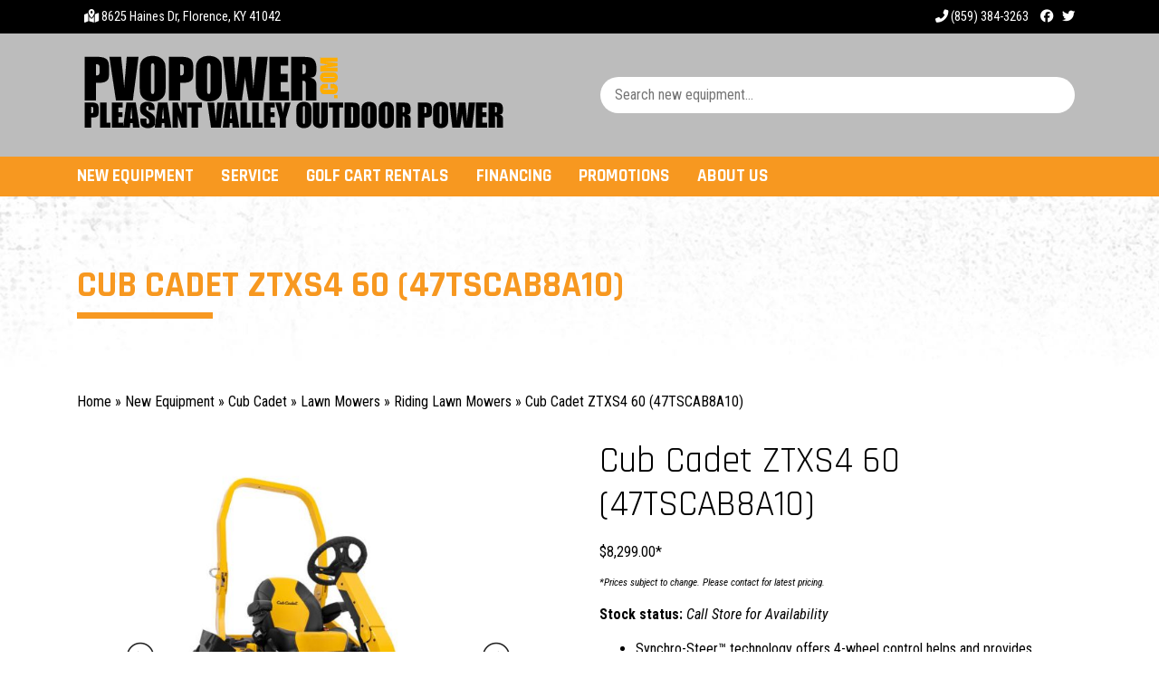

--- FILE ---
content_type: text/html; charset=UTF-8
request_url: https://pvopower.com/model/cub-cadet-ztxs4-60-47tscab8a10/
body_size: 26491
content:
<!doctype html>
<html lang="en-US">
<head>
	<meta charset="UTF-8">
<script>
var gform;gform||(document.addEventListener("gform_main_scripts_loaded",function(){gform.scriptsLoaded=!0}),document.addEventListener("gform/theme/scripts_loaded",function(){gform.themeScriptsLoaded=!0}),window.addEventListener("DOMContentLoaded",function(){gform.domLoaded=!0}),gform={domLoaded:!1,scriptsLoaded:!1,themeScriptsLoaded:!1,isFormEditor:()=>"function"==typeof InitializeEditor,callIfLoaded:function(o){return!(!gform.domLoaded||!gform.scriptsLoaded||!gform.themeScriptsLoaded&&!gform.isFormEditor()||(gform.isFormEditor()&&console.warn("The use of gform.initializeOnLoaded() is deprecated in the form editor context and will be removed in Gravity Forms 3.1."),o(),0))},initializeOnLoaded:function(o){gform.callIfLoaded(o)||(document.addEventListener("gform_main_scripts_loaded",()=>{gform.scriptsLoaded=!0,gform.callIfLoaded(o)}),document.addEventListener("gform/theme/scripts_loaded",()=>{gform.themeScriptsLoaded=!0,gform.callIfLoaded(o)}),window.addEventListener("DOMContentLoaded",()=>{gform.domLoaded=!0,gform.callIfLoaded(o)}))},hooks:{action:{},filter:{}},addAction:function(o,r,e,t){gform.addHook("action",o,r,e,t)},addFilter:function(o,r,e,t){gform.addHook("filter",o,r,e,t)},doAction:function(o){gform.doHook("action",o,arguments)},applyFilters:function(o){return gform.doHook("filter",o,arguments)},removeAction:function(o,r){gform.removeHook("action",o,r)},removeFilter:function(o,r,e){gform.removeHook("filter",o,r,e)},addHook:function(o,r,e,t,n){null==gform.hooks[o][r]&&(gform.hooks[o][r]=[]);var d=gform.hooks[o][r];null==n&&(n=r+"_"+d.length),gform.hooks[o][r].push({tag:n,callable:e,priority:t=null==t?10:t})},doHook:function(r,o,e){var t;if(e=Array.prototype.slice.call(e,1),null!=gform.hooks[r][o]&&((o=gform.hooks[r][o]).sort(function(o,r){return o.priority-r.priority}),o.forEach(function(o){"function"!=typeof(t=o.callable)&&(t=window[t]),"action"==r?t.apply(null,e):e[0]=t.apply(null,e)})),"filter"==r)return e[0]},removeHook:function(o,r,t,n){var e;null!=gform.hooks[o][r]&&(e=(e=gform.hooks[o][r]).filter(function(o,r,e){return!!(null!=n&&n!=o.tag||null!=t&&t!=o.priority)}),gform.hooks[o][r]=e)}});
</script>

		<meta name="viewport" content="width=device-width, initial-scale=1">
	<link rel="profile" href="http://gmpg.org/xfn/11">
	<meta name='robots' content='index, follow, max-image-preview:large, max-snippet:-1, max-video-preview:-1' />

	<!-- This site is optimized with the Yoast SEO plugin v26.8 - https://yoast.com/product/yoast-seo-wordpress/ -->
	<title>Cub Cadet ZTXS4 60 (47TSCAB8A10) - Pleasant Valley Outdoor Power</title>
<link data-rocket-preload as="style" href="https://fonts.googleapis.com/css?family=Rajdhani%3A400%2C700%7CRoboto%20Condensed%3A400italic%2C700italic%2C400%2C700&#038;display=swap" rel="preload">
<link href="https://fonts.googleapis.com/css?family=Rajdhani%3A400%2C700%7CRoboto%20Condensed%3A400italic%2C700italic%2C400%2C700&#038;display=swap" media="print" onload="this.media=&#039;all&#039;" rel="stylesheet">
<noscript data-wpr-hosted-gf-parameters=""><link rel="stylesheet" href="https://fonts.googleapis.com/css?family=Rajdhani%3A400%2C700%7CRoboto%20Condensed%3A400italic%2C700italic%2C400%2C700&#038;display=swap"></noscript>
	<meta name="description" content="Looking for a Cub Cadet ZTXS4 60 (47TSCAB8A10) near Florence, KY or other Cub Cadet equipment? We&#039;re waiting to sell you one at Pleasant Valley Outdoor Power!" />
	<link rel="canonical" href="https://pvopower.com/model/cub-cadet-ztxs4-60-47tscab8a10/" />
	<meta property="og:locale" content="en_US" />
	<meta property="og:type" content="article" />
	<meta property="og:title" content="Cub Cadet ZTXS4 60 (47TSCAB8A10) - Pleasant Valley Outdoor Power" />
	<meta property="og:description" content="Looking for a Cub Cadet ZTXS4 60 (47TSCAB8A10) near Florence, KY or other Cub Cadet equipment? We&#039;re waiting to sell you one at Pleasant Valley Outdoor Power!" />
	<meta property="og:url" content="https://pvopower.com/model/cub-cadet-ztxs4-60-47tscab8a10/" />
	<meta property="og:site_name" content="Pleasant Valley Outdoor Power" />
	<meta property="article:publisher" content="https://www.facebook.com/PVOPOWER/" />
	<meta property="article:modified_time" content="2026-01-26T13:27:56+00:00" />
	<meta property="og:image" content="https://pvopower.com/wp-content/uploads/sites/26/2024/08/logo-Pleasant-Valley-Outdoor.png" />
	<meta property="og:image:width" content="476" />
	<meta property="og:image:height" content="476" />
	<meta property="og:image:type" content="image/png" />
	<meta name="twitter:card" content="summary_large_image" />
	<meta name="twitter:site" content="@PVOPOWER" />
	<meta name="twitter:label1" content="Est. reading time" />
	<meta name="twitter:data1" content="2 minutes" />
	<script type="application/ld+json" class="yoast-schema-graph">{"@context":"https://schema.org","@graph":[{"@type":"WebPage","@id":"https://pvopower.com/model/cub-cadet-ztxs4-60-47tscab8a10/","url":"https://pvopower.com/model/cub-cadet-ztxs4-60-47tscab8a10/","name":"Cub Cadet ZTXS4 60 (47TSCAB8A10) - Pleasant Valley Outdoor Power","isPartOf":{"@id":"https://pvopower.com/#website"},"primaryImageOfPage":{"@id":"https://pvopower.com/model/cub-cadet-ztxs4-60-47tscab8a10/#primaryimage"},"image":{"@id":"https://pvopower.com/model/cub-cadet-ztxs4-60-47tscab8a10/#primaryimage"},"thumbnailUrl":"https://pvopower.com/wp-content/uploads/2022/12/Cub-Cadet_ZTXS460_5.jpg","datePublished":"2026-01-26T08:02:52+00:00","dateModified":"2026-01-26T13:27:56+00:00","description":"Looking for a Cub Cadet ZTXS4 60 (47TSCAB8A10) near Florence, KY or other Cub Cadet equipment? We're waiting to sell you one at Pleasant Valley Outdoor Power!","breadcrumb":{"@id":"https://pvopower.com/model/cub-cadet-ztxs4-60-47tscab8a10/#breadcrumb"},"inLanguage":"en-US","potentialAction":[{"@type":"ReadAction","target":["https://pvopower.com/model/cub-cadet-ztxs4-60-47tscab8a10/"]}]},{"@type":"ImageObject","inLanguage":"en-US","@id":"https://pvopower.com/model/cub-cadet-ztxs4-60-47tscab8a10/#primaryimage","url":"https://pvopower.com/wp-content/uploads/2022/12/Cub-Cadet_ZTXS460_5.jpg","contentUrl":"https://pvopower.com/wp-content/uploads/2022/12/Cub-Cadet_ZTXS460_5.jpg"},{"@type":"BreadcrumbList","@id":"https://pvopower.com/model/cub-cadet-ztxs4-60-47tscab8a10/#breadcrumb","itemListElement":[{"@type":"ListItem","position":1,"name":"Home","item":"https://pvopower.com/"},{"@type":"ListItem","position":2,"name":"New Equipment","item":"https://pvopower.com/new-equipment/"},{"@type":"ListItem","position":3,"name":"Cub Cadet","item":"https://pvopower.com/new-equipment/cub-cadet/"},{"@type":"ListItem","position":4,"name":"Lawn Mowers","item":"https://pvopower.com/new-equipment/cub-cadet/lawn-mowers/"},{"@type":"ListItem","position":5,"name":"Riding Lawn Mowers","item":"https://pvopower.com/new-equipment/cub-cadet/lawn-mowers/riding-lawn-mowers-lawn-mowers/"},{"@type":"ListItem","position":6,"name":"Cub Cadet ZTXS4 60 (47TSCAB8A10)"}]},{"@type":"WebSite","@id":"https://pvopower.com/#website","url":"https://pvopower.com/","name":"Pleasant Valley Outdoor Power Equipment","description":"Northern Kentucky&#039;s Best Lawnmower Dealer in Florence, KY (859) 384-3263","publisher":{"@id":"https://pvopower.com/#organization"},"alternateName":"PVO Power","potentialAction":[{"@type":"SearchAction","target":{"@type":"EntryPoint","urlTemplate":"https://pvopower.com/?s={search_term_string}"},"query-input":{"@type":"PropertyValueSpecification","valueRequired":true,"valueName":"search_term_string"}}],"inLanguage":"en-US"},{"@type":"Organization","@id":"https://pvopower.com/#organization","name":"Pleasant Valley Outdoor Power Equipment","alternateName":"PVO Power","url":"https://pvopower.com/","logo":{"@type":"ImageObject","inLanguage":"en-US","@id":"https://pvopower.com/#/schema/logo/image/","url":"https://pvopower.com/wp-content/uploads/sites/26/2024/08/logo-Pleasant-Valley-Outdoor.png","contentUrl":"https://pvopower.com/wp-content/uploads/sites/26/2024/08/logo-Pleasant-Valley-Outdoor.png","width":476,"height":476,"caption":"Pleasant Valley Outdoor Power Equipment"},"image":{"@id":"https://pvopower.com/#/schema/logo/image/"},"sameAs":["https://www.facebook.com/PVOPOWER/","https://x.com/PVOPOWER"]}]}</script>
	<!-- / Yoast SEO plugin. -->


<link rel='dns-prefetch' href='//kit.fontawesome.com' />
<link rel='dns-prefetch' href='//cdn.jsdelivr.net' />
<link rel='dns-prefetch' href='//fonts.googleapis.com' />
<link href='https://fonts.gstatic.com' crossorigin rel='preconnect' />
<link rel="alternate" title="oEmbed (JSON)" type="application/json+oembed" href="https://pvopower.com/wp-json/oembed/1.0/embed?url=https%3A%2F%2Fpvopower.com%2Fmodel%2Fcub-cadet-ztxs4-60-47tscab8a10%2F" />
<link rel="alternate" title="oEmbed (XML)" type="text/xml+oembed" href="https://pvopower.com/wp-json/oembed/1.0/embed?url=https%3A%2F%2Fpvopower.com%2Fmodel%2Fcub-cadet-ztxs4-60-47tscab8a10%2F&#038;format=xml" />
<style id='wp-img-auto-sizes-contain-inline-css'>
img:is([sizes=auto i],[sizes^="auto," i]){contain-intrinsic-size:3000px 1500px}
/*# sourceURL=wp-img-auto-sizes-contain-inline-css */
</style>
<link rel='stylesheet' id='wp-block-library-css' href='https://pvopower.com/wp-includes/css/dist/block-library/style.min.css?ver=0e4819d4f66bd718b2e5f0ada6268011' media='all' />
<link data-minify="1" rel='stylesheet' id='wc-blocks-style-css' href='https://pvopower.com/wp-content/cache/min/26/wp-content/plugins/woocommerce/assets/client/blocks/wc-blocks.css?ver=1767888384' media='all' />
<style id='global-styles-inline-css'>
:root{--wp--preset--aspect-ratio--square: 1;--wp--preset--aspect-ratio--4-3: 4/3;--wp--preset--aspect-ratio--3-4: 3/4;--wp--preset--aspect-ratio--3-2: 3/2;--wp--preset--aspect-ratio--2-3: 2/3;--wp--preset--aspect-ratio--16-9: 16/9;--wp--preset--aspect-ratio--9-16: 9/16;--wp--preset--color--black: #000000;--wp--preset--color--cyan-bluish-gray: #abb8c3;--wp--preset--color--white: #ffffff;--wp--preset--color--pale-pink: #f78da7;--wp--preset--color--vivid-red: #cf2e2e;--wp--preset--color--luminous-vivid-orange: #ff6900;--wp--preset--color--luminous-vivid-amber: #fcb900;--wp--preset--color--light-green-cyan: #7bdcb5;--wp--preset--color--vivid-green-cyan: #00d084;--wp--preset--color--pale-cyan-blue: #8ed1fc;--wp--preset--color--vivid-cyan-blue: #0693e3;--wp--preset--color--vivid-purple: #9b51e0;--wp--preset--gradient--vivid-cyan-blue-to-vivid-purple: linear-gradient(135deg,rgb(6,147,227) 0%,rgb(155,81,224) 100%);--wp--preset--gradient--light-green-cyan-to-vivid-green-cyan: linear-gradient(135deg,rgb(122,220,180) 0%,rgb(0,208,130) 100%);--wp--preset--gradient--luminous-vivid-amber-to-luminous-vivid-orange: linear-gradient(135deg,rgb(252,185,0) 0%,rgb(255,105,0) 100%);--wp--preset--gradient--luminous-vivid-orange-to-vivid-red: linear-gradient(135deg,rgb(255,105,0) 0%,rgb(207,46,46) 100%);--wp--preset--gradient--very-light-gray-to-cyan-bluish-gray: linear-gradient(135deg,rgb(238,238,238) 0%,rgb(169,184,195) 100%);--wp--preset--gradient--cool-to-warm-spectrum: linear-gradient(135deg,rgb(74,234,220) 0%,rgb(151,120,209) 20%,rgb(207,42,186) 40%,rgb(238,44,130) 60%,rgb(251,105,98) 80%,rgb(254,248,76) 100%);--wp--preset--gradient--blush-light-purple: linear-gradient(135deg,rgb(255,206,236) 0%,rgb(152,150,240) 100%);--wp--preset--gradient--blush-bordeaux: linear-gradient(135deg,rgb(254,205,165) 0%,rgb(254,45,45) 50%,rgb(107,0,62) 100%);--wp--preset--gradient--luminous-dusk: linear-gradient(135deg,rgb(255,203,112) 0%,rgb(199,81,192) 50%,rgb(65,88,208) 100%);--wp--preset--gradient--pale-ocean: linear-gradient(135deg,rgb(255,245,203) 0%,rgb(182,227,212) 50%,rgb(51,167,181) 100%);--wp--preset--gradient--electric-grass: linear-gradient(135deg,rgb(202,248,128) 0%,rgb(113,206,126) 100%);--wp--preset--gradient--midnight: linear-gradient(135deg,rgb(2,3,129) 0%,rgb(40,116,252) 100%);--wp--preset--font-size--small: 13px;--wp--preset--font-size--medium: 20px;--wp--preset--font-size--large: 36px;--wp--preset--font-size--x-large: 42px;--wp--preset--spacing--20: 0.44rem;--wp--preset--spacing--30: 0.67rem;--wp--preset--spacing--40: 1rem;--wp--preset--spacing--50: 1.5rem;--wp--preset--spacing--60: 2.25rem;--wp--preset--spacing--70: 3.38rem;--wp--preset--spacing--80: 5.06rem;--wp--preset--shadow--natural: 6px 6px 9px rgba(0, 0, 0, 0.2);--wp--preset--shadow--deep: 12px 12px 50px rgba(0, 0, 0, 0.4);--wp--preset--shadow--sharp: 6px 6px 0px rgba(0, 0, 0, 0.2);--wp--preset--shadow--outlined: 6px 6px 0px -3px rgb(255, 255, 255), 6px 6px rgb(0, 0, 0);--wp--preset--shadow--crisp: 6px 6px 0px rgb(0, 0, 0);}:root { --wp--style--global--content-size: 800px;--wp--style--global--wide-size: 1200px; }:where(body) { margin: 0; }.wp-site-blocks > .alignleft { float: left; margin-right: 2em; }.wp-site-blocks > .alignright { float: right; margin-left: 2em; }.wp-site-blocks > .aligncenter { justify-content: center; margin-left: auto; margin-right: auto; }:where(.wp-site-blocks) > * { margin-block-start: 24px; margin-block-end: 0; }:where(.wp-site-blocks) > :first-child { margin-block-start: 0; }:where(.wp-site-blocks) > :last-child { margin-block-end: 0; }:root { --wp--style--block-gap: 24px; }:root :where(.is-layout-flow) > :first-child{margin-block-start: 0;}:root :where(.is-layout-flow) > :last-child{margin-block-end: 0;}:root :where(.is-layout-flow) > *{margin-block-start: 24px;margin-block-end: 0;}:root :where(.is-layout-constrained) > :first-child{margin-block-start: 0;}:root :where(.is-layout-constrained) > :last-child{margin-block-end: 0;}:root :where(.is-layout-constrained) > *{margin-block-start: 24px;margin-block-end: 0;}:root :where(.is-layout-flex){gap: 24px;}:root :where(.is-layout-grid){gap: 24px;}.is-layout-flow > .alignleft{float: left;margin-inline-start: 0;margin-inline-end: 2em;}.is-layout-flow > .alignright{float: right;margin-inline-start: 2em;margin-inline-end: 0;}.is-layout-flow > .aligncenter{margin-left: auto !important;margin-right: auto !important;}.is-layout-constrained > .alignleft{float: left;margin-inline-start: 0;margin-inline-end: 2em;}.is-layout-constrained > .alignright{float: right;margin-inline-start: 2em;margin-inline-end: 0;}.is-layout-constrained > .aligncenter{margin-left: auto !important;margin-right: auto !important;}.is-layout-constrained > :where(:not(.alignleft):not(.alignright):not(.alignfull)){max-width: var(--wp--style--global--content-size);margin-left: auto !important;margin-right: auto !important;}.is-layout-constrained > .alignwide{max-width: var(--wp--style--global--wide-size);}body .is-layout-flex{display: flex;}.is-layout-flex{flex-wrap: wrap;align-items: center;}.is-layout-flex > :is(*, div){margin: 0;}body .is-layout-grid{display: grid;}.is-layout-grid > :is(*, div){margin: 0;}body{padding-top: 0px;padding-right: 0px;padding-bottom: 0px;padding-left: 0px;}a:where(:not(.wp-element-button)){text-decoration: underline;}:root :where(.wp-element-button, .wp-block-button__link){background-color: #32373c;border-width: 0;color: #fff;font-family: inherit;font-size: inherit;font-style: inherit;font-weight: inherit;letter-spacing: inherit;line-height: inherit;padding-top: calc(0.667em + 2px);padding-right: calc(1.333em + 2px);padding-bottom: calc(0.667em + 2px);padding-left: calc(1.333em + 2px);text-decoration: none;text-transform: inherit;}.has-black-color{color: var(--wp--preset--color--black) !important;}.has-cyan-bluish-gray-color{color: var(--wp--preset--color--cyan-bluish-gray) !important;}.has-white-color{color: var(--wp--preset--color--white) !important;}.has-pale-pink-color{color: var(--wp--preset--color--pale-pink) !important;}.has-vivid-red-color{color: var(--wp--preset--color--vivid-red) !important;}.has-luminous-vivid-orange-color{color: var(--wp--preset--color--luminous-vivid-orange) !important;}.has-luminous-vivid-amber-color{color: var(--wp--preset--color--luminous-vivid-amber) !important;}.has-light-green-cyan-color{color: var(--wp--preset--color--light-green-cyan) !important;}.has-vivid-green-cyan-color{color: var(--wp--preset--color--vivid-green-cyan) !important;}.has-pale-cyan-blue-color{color: var(--wp--preset--color--pale-cyan-blue) !important;}.has-vivid-cyan-blue-color{color: var(--wp--preset--color--vivid-cyan-blue) !important;}.has-vivid-purple-color{color: var(--wp--preset--color--vivid-purple) !important;}.has-black-background-color{background-color: var(--wp--preset--color--black) !important;}.has-cyan-bluish-gray-background-color{background-color: var(--wp--preset--color--cyan-bluish-gray) !important;}.has-white-background-color{background-color: var(--wp--preset--color--white) !important;}.has-pale-pink-background-color{background-color: var(--wp--preset--color--pale-pink) !important;}.has-vivid-red-background-color{background-color: var(--wp--preset--color--vivid-red) !important;}.has-luminous-vivid-orange-background-color{background-color: var(--wp--preset--color--luminous-vivid-orange) !important;}.has-luminous-vivid-amber-background-color{background-color: var(--wp--preset--color--luminous-vivid-amber) !important;}.has-light-green-cyan-background-color{background-color: var(--wp--preset--color--light-green-cyan) !important;}.has-vivid-green-cyan-background-color{background-color: var(--wp--preset--color--vivid-green-cyan) !important;}.has-pale-cyan-blue-background-color{background-color: var(--wp--preset--color--pale-cyan-blue) !important;}.has-vivid-cyan-blue-background-color{background-color: var(--wp--preset--color--vivid-cyan-blue) !important;}.has-vivid-purple-background-color{background-color: var(--wp--preset--color--vivid-purple) !important;}.has-black-border-color{border-color: var(--wp--preset--color--black) !important;}.has-cyan-bluish-gray-border-color{border-color: var(--wp--preset--color--cyan-bluish-gray) !important;}.has-white-border-color{border-color: var(--wp--preset--color--white) !important;}.has-pale-pink-border-color{border-color: var(--wp--preset--color--pale-pink) !important;}.has-vivid-red-border-color{border-color: var(--wp--preset--color--vivid-red) !important;}.has-luminous-vivid-orange-border-color{border-color: var(--wp--preset--color--luminous-vivid-orange) !important;}.has-luminous-vivid-amber-border-color{border-color: var(--wp--preset--color--luminous-vivid-amber) !important;}.has-light-green-cyan-border-color{border-color: var(--wp--preset--color--light-green-cyan) !important;}.has-vivid-green-cyan-border-color{border-color: var(--wp--preset--color--vivid-green-cyan) !important;}.has-pale-cyan-blue-border-color{border-color: var(--wp--preset--color--pale-cyan-blue) !important;}.has-vivid-cyan-blue-border-color{border-color: var(--wp--preset--color--vivid-cyan-blue) !important;}.has-vivid-purple-border-color{border-color: var(--wp--preset--color--vivid-purple) !important;}.has-vivid-cyan-blue-to-vivid-purple-gradient-background{background: var(--wp--preset--gradient--vivid-cyan-blue-to-vivid-purple) !important;}.has-light-green-cyan-to-vivid-green-cyan-gradient-background{background: var(--wp--preset--gradient--light-green-cyan-to-vivid-green-cyan) !important;}.has-luminous-vivid-amber-to-luminous-vivid-orange-gradient-background{background: var(--wp--preset--gradient--luminous-vivid-amber-to-luminous-vivid-orange) !important;}.has-luminous-vivid-orange-to-vivid-red-gradient-background{background: var(--wp--preset--gradient--luminous-vivid-orange-to-vivid-red) !important;}.has-very-light-gray-to-cyan-bluish-gray-gradient-background{background: var(--wp--preset--gradient--very-light-gray-to-cyan-bluish-gray) !important;}.has-cool-to-warm-spectrum-gradient-background{background: var(--wp--preset--gradient--cool-to-warm-spectrum) !important;}.has-blush-light-purple-gradient-background{background: var(--wp--preset--gradient--blush-light-purple) !important;}.has-blush-bordeaux-gradient-background{background: var(--wp--preset--gradient--blush-bordeaux) !important;}.has-luminous-dusk-gradient-background{background: var(--wp--preset--gradient--luminous-dusk) !important;}.has-pale-ocean-gradient-background{background: var(--wp--preset--gradient--pale-ocean) !important;}.has-electric-grass-gradient-background{background: var(--wp--preset--gradient--electric-grass) !important;}.has-midnight-gradient-background{background: var(--wp--preset--gradient--midnight) !important;}.has-small-font-size{font-size: var(--wp--preset--font-size--small) !important;}.has-medium-font-size{font-size: var(--wp--preset--font-size--medium) !important;}.has-large-font-size{font-size: var(--wp--preset--font-size--large) !important;}.has-x-large-font-size{font-size: var(--wp--preset--font-size--x-large) !important;}
/*# sourceURL=global-styles-inline-css */
</style>

<link data-minify="1" rel='stylesheet' id='dashicons-css' href='https://pvopower.com/wp-content/cache/min/26/wp-includes/css/dashicons.min.css?ver=1767888384' media='all' />
<link rel='stylesheet' id='admin-bar-css' href='https://pvopower.com/wp-includes/css/admin-bar.min.css?ver=0e4819d4f66bd718b2e5f0ada6268011' media='all' />
<style id='admin-bar-inline-css'>
#wp-admin-bar-my-sites-search.hide-if-no-js {
	display: none;
}
#wp-admin-bar-my-sites-search label[for="my-sites-search-text"] {
	clip: rect(1px, 1px, 1px, 1px);
	position: absolute !important;
	height: 1px;
	width: 1px;
	overflow: hidden;
}
#wp-admin-bar-my-sites-search {
	height: 38px;
}
#wp-admin-bar-my-sites-search .ab-item {
	height: 34px;
}
#wp-admin-bar-my-sites-search input {
	padding: 0 2px;
	width: 95%;
	width: calc( 100% - 4px );
}
	
/*# sourceURL=admin-bar-inline-css */
</style>
<link data-minify="1" rel='stylesheet' id='widget-detector-elementor-css' href='https://pvopower.com/wp-content/cache/min/26/wp-content/plugins/widget-detector-elementor/public/css/widget-detector-elementor-public.css?ver=1767888384' media='all' />
<link data-minify="1" rel='stylesheet' id='woocommerce-layout-css' href='https://pvopower.com/wp-content/cache/min/26/wp-content/plugins/woocommerce/assets/css/woocommerce-layout.css?ver=1767888384' media='all' />
<link data-minify="1" rel='stylesheet' id='woocommerce-smallscreen-css' href='https://pvopower.com/wp-content/cache/min/26/wp-content/plugins/woocommerce/assets/css/woocommerce-smallscreen.css?ver=1767888384' media='only screen and (max-width: 768px)' />
<link data-minify="1" rel='stylesheet' id='woocommerce-general-css' href='https://pvopower.com/wp-content/cache/min/26/wp-content/plugins/woocommerce/assets/css/woocommerce.css?ver=1767888384' media='all' />
<style id='woocommerce-inline-inline-css'>
.woocommerce form .form-row .required { visibility: visible; }
/*# sourceURL=woocommerce-inline-inline-css */
</style>
<link data-minify="1" rel='stylesheet' id='wpawg-style-css' href='https://pvopower.com/wp-content/cache/min/26/wp-content/plugins/wpa-woocommerce-product-gallery-lite/assets/css/style.css?ver=1767888384' media='all' />
<link rel='stylesheet' id='wpawg-custom-style-css' href='https://pvopower.com/wp-content/plugins/wpa-woocommerce-product-gallery-lite/assets/css/custom-style.css?ver=1.1' media='all' />
<style id='wpawg-custom-style-inline-css'>

            .wpawg-image-popup{
                color: #212121;
            }
			.wpa-product-gallery button.wpawg-next,
			.wpa-product-gallery button.wpawg-prev,
			.wpa-product-gallery-thumbs button.wpawg-next,
			.wpa-product-gallery-thumbs button.wpawg-prev{
				color: #212121;
			}
            
/*# sourceURL=wpawg-custom-style-inline-css */
</style>
<link data-minify="1" rel='stylesheet' id='brands-styles-css' href='https://pvopower.com/wp-content/cache/min/26/wp-content/plugins/woocommerce/assets/css/brands.css?ver=1767888384' media='all' />
<link data-minify="1" rel='stylesheet' id='simple-grid-css' href='https://pvopower.com/wp-content/cache/min/26/wp-content/themes/dd/assets/css/simple-grid.css?ver=1767888384' media='all' />
<link data-minify="1" rel='stylesheet' id='burgs-css' href='https://pvopower.com/wp-content/cache/min/26/wp-content/themes/dd/assets/css/hamburgers.css?ver=1767888384' media='all' />
<link data-minify="1" rel='stylesheet' id='fancybox-css-css' href='https://pvopower.com/wp-content/cache/min/26/gh/fancyapps/fancybox@3.5.7/dist/jquery.fancybox.min.css?ver=1767888384' media='all' />
<link data-minify="1" rel='stylesheet' id='hello-elementor-theme-style-css' href='https://pvopower.com/wp-content/cache/min/26/wp-content/themes/hello-elementor/assets/css/theme.css?ver=1767888384' media='all' />
<link data-minify="1" rel='stylesheet' id='hello-elementor-child-style-css' href='https://pvopower.com/wp-content/cache/min/26/wp-content/themes/dd/style.css?ver=1767888384' media='all' />


<link data-minify="1" rel='stylesheet' id='hello-elementor-css' href='https://pvopower.com/wp-content/cache/min/26/wp-content/themes/hello-elementor/assets/css/reset.css?ver=1767888384' media='all' />
<link data-minify="1" rel='stylesheet' id='hello-elementor-header-footer-css' href='https://pvopower.com/wp-content/cache/min/26/wp-content/themes/hello-elementor/assets/css/header-footer.css?ver=1767888384' media='all' />
<link data-minify="1" rel='stylesheet' id='bdt-uikit-css' href='https://pvopower.com/wp-content/cache/min/26/wp-content/plugins/bdthemes-element-pack/assets/css/bdt-uikit.css?ver=1767888384' media='all' />
<link data-minify="1" rel='stylesheet' id='ep-helper-css' href='https://pvopower.com/wp-content/cache/min/26/wp-content/plugins/bdthemes-element-pack/assets/css/ep-helper.css?ver=1767888384' media='all' />
<style id='rocket-lazyload-inline-css'>
.rll-youtube-player{position:relative;padding-bottom:56.23%;height:0;overflow:hidden;max-width:100%;}.rll-youtube-player:focus-within{outline: 2px solid currentColor;outline-offset: 5px;}.rll-youtube-player iframe{position:absolute;top:0;left:0;width:100%;height:100%;z-index:100;background:0 0}.rll-youtube-player img{bottom:0;display:block;left:0;margin:auto;max-width:100%;width:100%;position:absolute;right:0;top:0;border:none;height:auto;-webkit-transition:.4s all;-moz-transition:.4s all;transition:.4s all}.rll-youtube-player img:hover{-webkit-filter:brightness(75%)}.rll-youtube-player .play{height:100%;width:100%;left:0;top:0;position:absolute;background:url(https://pvopower.com/wp-content/plugins/wp-rocket/assets/img/youtube.png) no-repeat center;background-color: transparent !important;cursor:pointer;border:none;}.wp-embed-responsive .wp-has-aspect-ratio .rll-youtube-player{position:absolute;padding-bottom:0;width:100%;height:100%;top:0;bottom:0;left:0;right:0}
/*# sourceURL=rocket-lazyload-inline-css */
</style>
<script src="https://pvopower.com/wp-includes/js/jquery/jquery.min.js?ver=3.7.1" id="jquery-core-js"></script>


<script id="wc-cart-fragments-js-extra">
var wc_cart_fragments_params = {"ajax_url":"/wp-admin/admin-ajax.php","wc_ajax_url":"/?wc-ajax=%%endpoint%%","cart_hash_key":"wc_cart_hash_ee8c713de280360114694cde1b57e90a","fragment_name":"wc_fragments_ee8c713de280360114694cde1b57e90a","request_timeout":"5000"};
//# sourceURL=wc-cart-fragments-js-extra
</script>

<script id="wc-single-product-js-extra">
var wc_single_product_params = {"i18n_required_rating_text":"Please select a rating","i18n_rating_options":["1 of 5 stars","2 of 5 stars","3 of 5 stars","4 of 5 stars","5 of 5 stars"],"i18n_product_gallery_trigger_text":"View full-screen image gallery","review_rating_required":"yes","flexslider":{"rtl":false,"animation":"slide","smoothHeight":true,"directionNav":false,"controlNav":"thumbnails","slideshow":false,"animationSpeed":500,"animationLoop":false,"allowOneSlide":false},"zoom_enabled":"","zoom_options":[],"photoswipe_enabled":"","photoswipe_options":{"shareEl":false,"closeOnScroll":false,"history":false,"hideAnimationDuration":0,"showAnimationDuration":0},"flexslider_enabled":""};
//# sourceURL=wc-single-product-js-extra
</script>


<script id="woocommerce-js-extra">
var woocommerce_params = {"ajax_url":"/wp-admin/admin-ajax.php","wc_ajax_url":"/?wc-ajax=%%endpoint%%","i18n_password_show":"Show password","i18n_password_hide":"Hide password"};
//# sourceURL=woocommerce-js-extra
</script>

<script id="dd-js-js-extra">
var frontendAjax = {"ajaxurl":"https://pvopower.com/wp-admin/admin-ajax.php","nonce":"c82e21ec91"};
//# sourceURL=dd-js-js-extra
</script>

<script src="https://kit.fontawesome.com/fed3c15d95.js?ver=0e4819d4f66bd718b2e5f0ada6268011" id="font-awesome-js" data-rocket-defer defer></script>

    <style type="text/css">
    	body{font-family:"Roboto Condensed";}
    	h1,h2,h3,h4,h5,h6{font-family:"Rajdhani";}
		#main-menu li a{font-family:"Rajdhani";}
    /* Body Text Color */
        body,p,.offer .offer-title a,.offer .offer-title a:hover { color: #000000; }  
        a { color: #81d742; }    
	/* END Body Text Color */           
    /* Primary Colors*/
        header#site-header,
        footer#site-footer,
        footer#site-footer p,
        .wc-tab h2:after { background-color: #bcbcbc;color: #000000 !important;}
        header#site-header a,
        footer#site-footer a { color: #000000;}  
        #site-footer .widget h3{border-bottom-color: #000000;}      
	/* END Primary Colors*/  
	
	/* Footer Colors */
						
			/* END Footer Colors */      
	
    /* Secondary Colors */
        #top-bar { background-color: #000000; color: #ffffff;}
        #top-bar a { color: #ffffff;}
	/* END Secondary Colors */ 
        
    /* Menu */ 
        #main-menu {background-color: #f79820;}
        #main-menu li a {color: #ffffff;}
		#main-menu li:hover{background-color: ;}
		#main-menu li:hover a {color: ;}
        #main-menu .sub-menu { background-color: #bcbcbc;}
        #main-menu .sub-menu li a,#main-menu .sub-menu li:hover .sub-menu li a{color: #000000;}
        	        #main-menu .sub-menu li:hover,#main-menu .sub-menu li:hover .sub-menu li:hover{background-color: ;}
    	            		#main-menu .sub-menu li:hover a,#main-menu .sub-menu li:hover .sub-menu li:hover a{color: ;}
    	    	
		.hamburger-inner, .hamburger-inner::before, .hamburger-inner::after {background-color: #ffffff;}
		.hamburger.is-active .hamburger-inner, .hamburger.is-active .hamburger-inner::before, .hamburger.is-active .hamburger-inner::after {background-color: #ffffff; }        	
	/* END Menu */

	/* Page header */
		.page-header{
					background-image: url('https://pvopower.com/wp-content/uploads/sites/26/2021/09/grunge-light-bg.jpg');
				
			
			color: #f79820;
		}
		.page-header h1:after {
			background-color:#f79820;
		}		
	/* END Page header */
	/* Woo Com */
	.woocommerce ul.products li.product-category {background-color: #f79820;}
	.woocommerce-loop-category__title {color: #ffffff;}
	/* END Woo com */
     /* Breadcumbs */ 
        #breadcrumbs {color: #000000;}
        #breadcrumbs a{color:#000000;}
		#breadcrumbs a:hover{color: #000000;}
     /* END Breadcumbs */ 
    </style>
    	
	<!-- DD - Google Tag Manager -->
	<script>(function(w,d,s,l,i){w[l]=w[l]||[];w[l].push({'gtm.start':
	new Date().getTime(),event:'gtm.js'});var f=d.getElementsByTagName(s)[0],
	j=d.createElement(s),dl=l!='dataLayer'?'&l='+l:'';j.async=true;j.src=
	'https://www.googletagmanager.com/gtm.js?id='+i+dl;f.parentNode.insertBefore(j,f);
	})(window,document,'script','dataLayer','GTM-WB8MX9W');</script>
	<!-- End Google Tag Manager -->
	<meta name="google-site-verification" content="eBc22AmKIrEtMVEVFYElAwsmEcChXBj-Ikbse-l8snM" /><meta name="facebook-domain-verification" content="f2g6ybodbx0ixuxh07xf3yzl7rpfke" />		<!-- Google tag (gtag.js) -->
		<script async src="https://www.googletagmanager.com/gtag/js?id=G-W9P2WQS2TR"></script>
		<script>
		  window.dataLayer = window.dataLayer || [];
		  function gtag(){dataLayer.push(arguments);}
		  gtag('js', new Date());

		  gtag('config', 'G-W9P2WQS2TR');
		</script>	
			
	<meta name="description" content="Synchro-Steer™ technology offers 4-wheel control helps and provides stability for straight-line mowing on hillsides and slopes up to 20°   A 26 HP* Kohler KT-Pro 7000 Series V-twin OHV engine delivers high-performance power and exceptionally smooth, quiet operation   Commercial grade dual hydrostatic rear-wheel transmissions for quick and easy mowing up to 8 MPH forward (3.5 MPH reverse) zero-turn controlled ground speeds, that quickly leaves your lawn with a professional-quality finish   Read More    A strong, continuous 1.5 in. x 3 in. tubular steel frame with a triple guard corrosion defense system, a multi-step process that electronically applies a corrosion resistance e-coat with meticulous care to help protect against wear and tear">
	<noscript><style>.woocommerce-product-gallery{ opacity: 1 !important; }</style></noscript>
	<meta name="generator" content="Elementor 3.33.2; features: additional_custom_breakpoints; settings: css_print_method-external, google_font-enabled, font_display-auto">
<style type="text/css" id="filter-everything-inline-css">.wpc-orderby-select{width:100%}.wpc-filters-open-button-container{display:none}.wpc-debug-message{padding:16px;font-size:14px;border:1px dashed #ccc;margin-bottom:20px}.wpc-debug-title{visibility:hidden}.wpc-button-inner,.wpc-chip-content{display:flex;align-items:center}.wpc-icon-html-wrapper{position:relative;margin-right:10px;top:2px}.wpc-icon-html-wrapper span{display:block;height:1px;width:18px;border-radius:3px;background:#2c2d33;margin-bottom:4px;position:relative}span.wpc-icon-line-1:after,span.wpc-icon-line-2:after,span.wpc-icon-line-3:after{content:"";display:block;width:3px;height:3px;border:1px solid #2c2d33;background-color:#fff;position:absolute;top:-2px;box-sizing:content-box}span.wpc-icon-line-3:after{border-radius:50%;left:2px}span.wpc-icon-line-1:after{border-radius:50%;left:5px}span.wpc-icon-line-2:after{border-radius:50%;left:12px}body .wpc-filters-open-button-container a.wpc-filters-open-widget,body .wpc-filters-open-button-container a.wpc-open-close-filters-button{display:inline-block;text-align:left;border:1px solid #2c2d33;border-radius:2px;line-height:1.5;padding:7px 12px;background-color:transparent;color:#2c2d33;box-sizing:border-box;text-decoration:none!important;font-weight:400;transition:none;position:relative}@media screen and (max-width:768px){.wpc_show_bottom_widget .wpc-filters-open-button-container,.wpc_show_open_close_button .wpc-filters-open-button-container{display:block}.wpc_show_bottom_widget .wpc-filters-open-button-container{margin-top:1em;margin-bottom:1em}}</style>
			<style>
				.e-con.e-parent:nth-of-type(n+4):not(.e-lazyloaded):not(.e-no-lazyload),
				.e-con.e-parent:nth-of-type(n+4):not(.e-lazyloaded):not(.e-no-lazyload) * {
					background-image: none !important;
				}
				@media screen and (max-height: 1024px) {
					.e-con.e-parent:nth-of-type(n+3):not(.e-lazyloaded):not(.e-no-lazyload),
					.e-con.e-parent:nth-of-type(n+3):not(.e-lazyloaded):not(.e-no-lazyload) * {
						background-image: none !important;
					}
				}
				@media screen and (max-height: 640px) {
					.e-con.e-parent:nth-of-type(n+2):not(.e-lazyloaded):not(.e-no-lazyload),
					.e-con.e-parent:nth-of-type(n+2):not(.e-lazyloaded):not(.e-no-lazyload) * {
						background-image: none !important;
					}
				}
			</style>
			<link rel="icon" href="https://pvopower.com/wp-content/uploads/sites/26/2021/06/favicon.png" sizes="32x32" />
<link rel="icon" href="https://pvopower.com/wp-content/uploads/sites/26/2021/06/favicon.png" sizes="192x192" />
<link rel="apple-touch-icon" href="https://pvopower.com/wp-content/uploads/sites/26/2021/06/favicon.png" />
<meta name="msapplication-TileImage" content="https://pvopower.com/wp-content/uploads/sites/26/2021/06/favicon.png" />
		<style id="wp-custom-css">
			#menu-nav a[href] {font-weight:bold;}
#footer-widget-area h3 {font-weight:bold;}
.woocommerce-loop-product__title {font-weight: bold;color: #555555;}
.woocommerce ul.products li.product a {font-size:1.5em !important;}		</style>
		<style>.slick-slider {
    -webkit-box-sizing: border-box;
    box-sizing: border-box;
    -webkit-touch-callout: none;
    -webkit-user-select: none;
    -moz-user-select: none;
    -ms-user-select: none;
    user-select: none;
    -ms-touch-action: pan-y;
    touch-action: pan-y;
    -webkit-tap-highlight-color: transparent
}

.slick-list,.slick-slider {
    position: relative;
    display: block
}

.slick-list {
    overflow: hidden;
    margin: 0;
    padding: 0
}

.slick-list:focus {
    outline: none
}

.slick-list.dragging {
    cursor: pointer
}

.slick-slider .slick-list,.slick-slider .slick-track {
    -webkit-transform: translateZ(0);
    transform: translateZ(0)
}

.slick-track {
    position: relative;
    left: 0;
    top: 0;
    display: block
}

.slick-track:after,.slick-track:before {
    content: "";
    display: table
}

.slick-track:after {
    clear: both
}

.slick-loading .slick-track {
    visibility: hidden
}

.slick-slide {
    float: left;
    height: 100%;
    min-height: 1px;
    display: none
}

.elementor-slick-slider[dir=rtl] .slick-slide {
    float: right
}

.slick-slide img {
    display: block
}

.slick-slide.slick-loading img {
    display: none
}

.slick-slide.dragging img {
    pointer-events: none
}

.slick-initialized .slick-slide {
    display: block
}

.slick-loading .slick-slide {
    visibility: hidden
}

.slick-vertical .slick-slide {
    display: block;
    height: auto;
    border: 1px solid transparent
}

.slick-arrow.slick-hidden {
    display: none
}

.elementor-slick-slider .slick-loading .slick-list {
    background: #fff
}

.elementor-slick-slider .slick-loading .slick-list:after {
    content: "\e8fb";
    font-family: eicons;
    position: absolute;
    top: 50%;
    left: 50%;
    -webkit-transform: translate(-50%,-50%);
    -ms-transform: translate(-50%,-50%);
    transform: translate(-50%,-50%);
    -webkit-animation: fa-spin 2s linear infinite;
    animation: fa-spin 2s linear infinite;
    font-size: 25px;
    color: #a4afb7
}

.elementor-slick-slider .slick-next,.elementor-slick-slider .slick-prev {
    font-size: 0;
    line-height: 0;
    position: absolute;
    top: 50%;
    display: block;
    width: 20px;
    padding: 0;
    -webkit-transform: translateY(-50%);
    -ms-transform: translateY(-50%);
    transform: translateY(-50%);
    cursor: pointer;
    color: transparent;
    border: none;
    outline: none;
    background: transparent
}

.elementor-slick-slider .slick-next:focus,.elementor-slick-slider .slick-next:hover,.elementor-slick-slider .slick-prev:focus,.elementor-slick-slider .slick-prev:hover {
    color: transparent;
    outline: none;
    background: transparent
}

.elementor-slick-slider .slick-next:focus:before,.elementor-slick-slider .slick-next:hover:before,.elementor-slick-slider .slick-prev:focus:before,.elementor-slick-slider .slick-prev:hover:before {
    opacity: 1
}

.elementor-slick-slider .slick-next.slick-disabled:before,.elementor-slick-slider .slick-prev.slick-disabled:before {
    opacity: .25
}

.elementor-slick-slider .slick-next:before,.elementor-slick-slider .slick-prev:before {
    font-family: eicons;
    font-size: 35px;
    line-height: 1;
    opacity: .75;
    color: #fff;
    -webkit-font-smoothing: antialiased;
    -moz-osx-font-smoothing: grayscale
}

.elementor-slick-slider .slick-prev {
    left: -25px
}

[dir=rtl] .elementor-slick-slider .slick-prev {
    left: auto;
    right: -25px
}

.elementor-slick-slider .slick-prev:before {
    content: "\e89f"
}

[dir=rtl] .elementor-slick-slider .slick-prev:before {
    content: "\e89e"
}

.elementor-slick-slider .slick-next {
    right: -25px
}

[dir=rtl] .elementor-slick-slider .slick-next {
    left: -25px;
    right: auto
}

.elementor-slick-slider .slick-next:before {
    content: "\e89e"
}

[dir=rtl] .elementor-slick-slider .slick-next:before {
    content: "\e89f"
}

.elementor-slick-slider .slick-dotted.slick-slider {
    margin-bottom: 30px
}

.elementor-slick-slider ul.slick-dots {
    position: absolute;
    bottom: -25px;
    display: block;
    width: 100%;
    padding: 0;
    margin: 0;
    list-style: none;
    text-align: center;
    line-height: 1
}

.elementor-slick-slider ul.slick-dots li {
    position: relative;
    display: inline-block;
    width: 20px;
    height: 20px;
    margin: 0;
    padding: 0;
    cursor: pointer
}

.elementor-slick-slider ul.slick-dots li button {
    font-size: 0;
    line-height: 0;
    display: block;
    width: 20px;
    height: 20px;
    padding: 5px;
    cursor: pointer;
    color: transparent;
    border: 0;
    outline: none;
    background: transparent
}

.elementor-slick-slider ul.slick-dots li button:focus,.elementor-slick-slider ul.slick-dots li button:hover {
    outline: none
}

.elementor-slick-slider ul.slick-dots li button:focus:before,.elementor-slick-slider ul.slick-dots li button:hover:before {
    opacity: 1
}

.elementor-slick-slider ul.slick-dots li button:before {
    font-family: eicons;
    font-size: 6px;
    line-height: 20px;
    position: absolute;
    top: 0;
    left: 0;
    width: 20px;
    height: 20px;
    content: "\e914";
    text-align: center;
    opacity: .25;
    color: #000;
    -webkit-font-smoothing: antialiased;
    -moz-osx-font-smoothing: grayscale
}

.elementor-slick-slider ul.slick-dots li.slick-active button:before {
    opacity: .75;
    color: #000
}

.elementor-slick-slider .slick-arrows-inside .slick-prev {
    left: 20px
}

[dir=rtl] .elementor-slick-slider .slick-arrows-inside .slick-prev {
    left: auto;
    right: 20px
}

.elementor-slick-slider .slick-arrows-inside .slick-next {
    right: 20px
}

[dir=rtl] .elementor-slick-slider .slick-arrows-inside .slick-next {
    left: 20px;
    right: auto
}

.elementor-slick-slider .slick-dots-inside .slick-dots {
    bottom: 5px
}

.elementor-slick-slider .slick-dots-inside.slick-dotted.slick-slider {
    margin-bottom: 0
}

.elementor-slick-slider .slick-slider .slick-next,.elementor-slick-slider .slick-slider .slick-prev {
    z-index: 1
}

.elementor-slick-slider .slick-slide img {
    margin: auto
}</style><noscript><style id="rocket-lazyload-nojs-css">.rll-youtube-player, [data-lazy-src]{display:none !important;}</style></noscript><link data-minify="1" rel='stylesheet' id='slick-css' href='https://pvopower.com/wp-content/cache/min/26/wp-content/plugins/wpa-woocommerce-product-gallery-lite/assets/css/slick.css?ver=1767888744' media='all' />
<link data-minify="1" rel='stylesheet' id='slick-theme-css' href='https://pvopower.com/wp-content/cache/min/26/wp-content/plugins/wpa-woocommerce-product-gallery-lite/assets/css/slick-theme.css?ver=1767888744' media='all' />
<link data-minify="1" rel='stylesheet' id='magnific-popup-css' href='https://pvopower.com/wp-content/cache/min/26/wp-content/plugins/wpa-woocommerce-product-gallery-lite/assets/css/magnific-popup.css?ver=1767888744' media='all' />
<link data-minify="1" rel='stylesheet' id='wpawg-flaticon-css' href='https://pvopower.com/wp-content/cache/min/26/wp-content/plugins/wpa-woocommerce-product-gallery-lite/assets/font/flaticon.css?ver=1767888744' media='all' />
<link rel='stylesheet' id='gforms_reset_css-css' href='https://pvopower.com/wp-content/plugins/gravityforms/legacy/css/formreset.min.css?ver=2.9.26' media='all' />
<link rel='stylesheet' id='gforms_formsmain_css-css' href='https://pvopower.com/wp-content/plugins/gravityforms/legacy/css/formsmain.min.css?ver=2.9.26' media='all' />
<link rel='stylesheet' id='gforms_ready_class_css-css' href='https://pvopower.com/wp-content/plugins/gravityforms/legacy/css/readyclass.min.css?ver=2.9.26' media='all' />
<link rel='stylesheet' id='gforms_browsers_css-css' href='https://pvopower.com/wp-content/plugins/gravityforms/legacy/css/browsers.min.css?ver=2.9.26' media='all' />
<meta name="generator" content="WP Rocket 3.20.3" data-wpr-features="wpr_defer_js wpr_minify_concatenate_js wpr_lazyload_images wpr_lazyload_iframes wpr_minify_css wpr_desktop" /></head>
<body class="wp-singular product-template-default single single-product postid-21038 wp-custom-logo wp-embed-responsive wp-theme-hello-elementor wp-child-theme-dd theme-hello-elementor woocommerce woocommerce-page woocommerce-no-js wpawg-dealers digital product-parent-cat-lawn-mowers oem-cub-cadet product-cat-riding-lawn-mowers-lawn-mowers hello-elementor-default elementor-default elementor-kit-12053">
	<!-- DD - Google Tag Manager (noscript) -->
	<noscript><iframe src="https://www.googletagmanager.com/ns.html?id=GTM-WB8MX9W"
	height="0" width="0" style="display:none;visibility:hidden"></iframe></noscript>
	<!-- End Google Tag Manager (noscript) -->
	<div data-rocket-location-hash="fa2df86891b0a87573f305dfc8275fa5" id="top-bar">
	<div data-rocket-location-hash="6cb352e96a4161e00b755b26e484eec0" class="top-bar-inner inner-limit">
				<div data-rocket-location-hash="7bcc4ccec0c7a2a12eb2db7f14ef95f0" class="row dd-hide-tablet dd-hide-desktop">
				<div class="col-12" id="top-bar-mob-phone">				
						<a href="tel:8593843263" class="call-now-button">Tap To Call</a>
				</div>
			</div>
				<div data-rocket-location-hash="454ce5ffe590866f8fc2c20fd222b5a9" class="row dd-hide-mobile">
			<div class="col-6" id="top-bar-right">
				<i class="fas fa-map-marked-alt"></i> <a href="https://www.google.com/maps/search/?api=1&query=8625 Haines Dr, Florence, KY 41042" target="_blank">8625 Haines Dr, Florence, KY 41042</a>			</div>
			<div class="col-6 right" id="top-bar-left">
				<a id="call-now" href="tel:8593843263"><i class="fas fa-phone-alt"></i> (859) 384-3263</a>				<div class="socials">
					<a href="https://www.facebook.com/Clermont-County-Equipment-Pleasant-Valley-Outdoor-Power-133949566725837/" target="_blank"><i class="fab fa-facebook"></i></a><a href="https://twitter.com/CCEandPVO" target="_blank"><i class="fab fa-twitter"></i></a>			
				</div>				
			</div>			
		</div>
	</div>
</div>
<header data-rocket-location-hash="c9e915862acd03e942ef2c80369ae6b9" id="site-header" class="site-header" role="banner">
	<div data-rocket-location-hash="acbca48ef0e37e85515a88a4967e2aa5" class="site-header-inner inner-limit">
		<div data-rocket-location-hash="bdbd5dde0cef9bd4e68f2597c9c5e63f" class="row">
			<div class="col-6">
				<div class="site-branding">
					<a href="https://pvopower.com/" class="custom-logo-link" rel="home"><img width="463" height="81" src="data:image/svg+xml,%3Csvg%20xmlns='http://www.w3.org/2000/svg'%20viewBox='0%200%20463%2081'%3E%3C/svg%3E" class="custom-logo" alt="Cub Cadet ZTXS4 60 (47TSCAB8A10)" decoding="async" data-lazy-srcset="https://pvopower.com/wp-content/uploads/sites/26/2021/06/dealer-logo.png 463w, https://pvopower.com/wp-content/uploads/sites/26/2021/06/dealer-logo-300x52.png 300w" data-lazy-sizes="(max-width: 463px) 100vw, 463px" title="Cub Cadet ZTXS4 60 (47TSCAB8A10)" data-lazy-src="https://pvopower.com/wp-content/uploads/sites/26/2021/06/dealer-logo.png" /><noscript><img width="463" height="81" src="https://pvopower.com/wp-content/uploads/sites/26/2021/06/dealer-logo.png" class="custom-logo" alt="Cub Cadet ZTXS4 60 (47TSCAB8A10)" decoding="async" srcset="https://pvopower.com/wp-content/uploads/sites/26/2021/06/dealer-logo.png 463w, https://pvopower.com/wp-content/uploads/sites/26/2021/06/dealer-logo-300x52.png 300w" sizes="(max-width: 463px) 100vw, 463px" title="Cub Cadet ZTXS4 60 (47TSCAB8A10)" /></noscript></a>				</div>
			</div>
			<div class="col-6 right">
				<div class="header-search">
										<form role="search" method="get" class="woocommerce-product-search" action="https://pvopower.com/">
	<label class="screen-reader-text" for="woocommerce-product-search-field-0">Search for:</label>
	<input type="search" id="woocommerce-product-search-field-0" class="search-field" placeholder="Search new equipment&hellip;" value="" name="s" />
	<button type="submit" value="Search" class="">Search</button>
	<input type="hidden" name="post_type" value="product" />
</form>
		        </div>
			</div>
		</div>
	</div>
</header>
				<nav id="main-menu" class="site-navigation" role="navigation">
			<div class="site-header-inner inner-limit">
				<button id="menu-toggle" class="hamburger hamburger--spin" type="button">
					<span class="hamburger-box">
						<span class="hamburger-inner"></span>
					</span>
				</button>  
				<div class="menu-nav-container"><ul id="menu-nav" class="menu"><li id="menu-item-57" class="menu-item menu-item-type-post_type menu-item-object-page menu-item-has-children current_page_parent menu-item-57"><a href="https://pvopower.com/new-equipment/">New Equipment</a>
<ul class="sub-menu">
	<li id="menu-item-13029" class="menu-item menu-item-type-taxonomy menu-item-object-product_cat current-product-ancestor menu-item-13029"><a href="https://pvopower.com/new-equipment/cub-cadet/">Cub Cadet</a></li>
	<li id="menu-item-19394" class="menu-item menu-item-type-taxonomy menu-item-object-product_cat menu-item-19394"><a href="https://pvopower.com/new-equipment/hustler-turf/">Hustler Turf</a></li>
	<li id="menu-item-13031" class="menu-item menu-item-type-taxonomy menu-item-object-product_cat menu-item-13031"><a href="https://pvopower.com/new-equipment/stihl/">STIHL</a></li>
</ul>
</li>
<li id="menu-item-9509" class="menu-item menu-item-type-post_type menu-item-object-page menu-item-9509"><a href="https://pvopower.com/service/">Service</a></li>
<li id="menu-item-9508" class="menu-item menu-item-type-post_type menu-item-object-page menu-item-9508"><a href="https://pvopower.com/golf-cart-rentals/">Golf Cart Rentals</a></li>
<li id="menu-item-18666" class="menu-item menu-item-type-post_type menu-item-object-page menu-item-has-children menu-item-18666"><a href="https://pvopower.com/financing/">Financing</a>
<ul class="sub-menu">
	<li id="menu-item-9512" class="menu-item menu-item-type-custom menu-item-object-custom menu-item-9512"><a href="https://www.cubcadet.com/en_US/financing.html">Cub Cadet Financing</a></li>
</ul>
</li>
<li id="menu-item-18667" class="menu-item menu-item-type-post_type menu-item-object-page menu-item-18667"><a href="https://pvopower.com/promotions/">Promotions</a></li>
<li id="menu-item-9537" class="menu-item menu-item-type-post_type menu-item-object-page menu-item-has-children menu-item-9537"><a href="https://pvopower.com/about-us/">About Us</a>
<ul class="sub-menu">
	<li id="menu-item-9541" class="menu-item menu-item-type-post_type menu-item-object-page menu-item-9541"><a href="https://pvopower.com/about-us/">About Us</a></li>
	<li id="menu-item-9533" class="menu-item menu-item-type-post_type menu-item-object-page menu-item-9533"><a href="https://pvopower.com/locations/">Locations</a></li>
	<li id="menu-item-9228" class="menu-item menu-item-type-post_type menu-item-object-page menu-item-9228"><a href="https://pvopower.com/contactus/">Contact Us</a></li>
</ul>
</li>
</ul></div>			</div>
		</nav>
					<header data-rocket-location-hash="13ac4058f4aca6fd10f1f85b52f3f9de" class="page-header">
			<div data-rocket-location-hash="f930268d4064940a57c67b56f20a8ddd" class="inner-limit">
			<h1 class="entry-title"><span>Cub Cadet ZTXS4 60 (47TSCAB8A10)</span></h1>			</div>
		</header>
		<div data-rocket-location-hash="8aeaaf06a0d42e15052d4be014afb1ce" id="breadcrumbs"><div data-rocket-location-hash="bfa3763f6c2ff8a6bfc6c9bef95f8071" class="inner-limit"><div data-rocket-location-hash="41c6a90e1add2d71c294d70b0ebbaae3"><span><span><a href="https://pvopower.com/">Home</a></span> » <span><a href="https://pvopower.com/new-equipment/">New Equipment</a></span> » <span><a href="https://pvopower.com/new-equipment/cub-cadet/">Cub Cadet</a></span> » <span><a href="https://pvopower.com/new-equipment/cub-cadet/lawn-mowers/">Lawn Mowers</a></span> » <span><a href="https://pvopower.com/new-equipment/cub-cadet/lawn-mowers/riding-lawn-mowers-lawn-mowers/">Riding Lawn Mowers</a></span> » <span class="breadcrumb_last" aria-current="page">Cub Cadet ZTXS4 60 (47TSCAB8A10)</span></span></div></div></div>			
				
<main data-rocket-location-hash="d0f5aa149f4c36a66a02d0b2a4dfa994" class="site-main" role="main">
	
					
			<div data-rocket-location-hash="eaf328c64cd0551e3ba0ce37b431330e" class="woocommerce-notices-wrapper"></div><div data-rocket-location-hash="c4e424bd0f74548a56f456b6e3ecc986" id="product-21038" class="product type-product post-21038 status-publish first instock product_cat-riding-lawn-mowers-lawn-mowers has-post-thumbnail purchasable product-type-simple">
		<div data-rocket-location-hash="da16f283fd5ef20b23ef1436b6a7b338" class="product-top">

	<div class="wpa-woocommerce-product-gallery wpa-woocommerce-product-gallery--with-images wpa-woocommerce-product-gallery--columns-4 images" data-columns="4" style="opacity: 0; transition: opacity .25s ease-in-out;" 
	data-zoom="yes"
	data-thumbnails="3"
	data-wpa-navigation="yes"
	data-autoplay="no"
	data-autoplay-speed="2000"
	data-centermode="yes"
	data-adaptive-height="yes"
	data-rtl="no"
	dir=""
	>

	<figure class="wpa-woocommerce-product-gallery__wrapper wpa-product-gallery">
		<div data-thumb="https://pvopower.com/wp-content/uploads/2022/12/Cub-Cadet_ZTXS460_5-150x150.jpg" class="woocommerce-product-gallery__image"><img fetchpriority="high" width="600" height="600" src="https://pvopower.com/wp-content/uploads/2022/12/Cub-Cadet_ZTXS460_5-600x600.jpg" class="wp-post-image" alt="Cub Cadet ZTXS4 60 (47TSCAB8A10)" title="Cub Cadet ZTXS4 60 (47TSCAB8A10)" data-caption="" data-src="https://pvopower.com/wp-content/uploads/2022/12/Cub-Cadet_ZTXS460_5.jpg" data-large_image="https://pvopower.com/wp-content/uploads/2022/12/Cub-Cadet_ZTXS460_5.jpg" data-large_image_width="740" data-large_image_height="740" decoding="async" /> <span class="wpawg-image-popup" data-mfp-src="https://pvopower.com/wp-content/uploads/2022/12/Cub-Cadet_ZTXS460_5.jpg"><i class="flaticon-add"></i></span></div><div data-thumb="https://pvopower.com/wp-content/uploads/2022/12/Cub-Cadet_ZTXS460_4-150x150.jpg" class="woocommerce-product-gallery__image"><img width="600" height="600" src="https://pvopower.com/wp-content/uploads/2022/12/Cub-Cadet_ZTXS460_4-600x600.jpg" class="wp-post-image" alt="Cub Cadet ZTXS4 60 (47TSCAB8A10)" title="Cub Cadet ZTXS4 60 (47TSCAB8A10)" data-caption="" data-src="https://pvopower.com/wp-content/uploads/2022/12/Cub-Cadet_ZTXS460_4.jpg" data-large_image="https://pvopower.com/wp-content/uploads/2022/12/Cub-Cadet_ZTXS460_4.jpg" data-large_image_width="740" data-large_image_height="740" decoding="async" /> <span class="wpawg-image-popup" data-mfp-src="https://pvopower.com/wp-content/uploads/2022/12/Cub-Cadet_ZTXS460_4.jpg"><i class="flaticon-add"></i></span></div><div data-thumb="https://pvopower.com/wp-content/uploads/2022/12/Cub-Cadet_ZTXS460_2-150x150.jpg" class="woocommerce-product-gallery__image"><img  width="600" height="600" src="https://pvopower.com/wp-content/uploads/2022/12/Cub-Cadet_ZTXS460_2-600x600.jpg" class="wp-post-image" alt="Cub Cadet ZTXS4 60 (47TSCAB8A10)" title="Cub Cadet ZTXS4 60 (47TSCAB8A10)" data-caption="" data-src="https://pvopower.com/wp-content/uploads/2022/12/Cub-Cadet_ZTXS460_2.jpg" data-large_image="https://pvopower.com/wp-content/uploads/2022/12/Cub-Cadet_ZTXS460_2.jpg" data-large_image_width="740" data-large_image_height="740" decoding="async" /> <span class="wpawg-image-popup" data-mfp-src="https://pvopower.com/wp-content/uploads/2022/12/Cub-Cadet_ZTXS460_2.jpg"><i class="flaticon-add"></i></span></div><div data-thumb="https://pvopower.com/wp-content/uploads/2022/12/Cub-Cadet_ZTXS460_6-150x150.jpg" class="woocommerce-product-gallery__image"><img  width="600" height="600" src="https://pvopower.com/wp-content/uploads/2022/12/Cub-Cadet_ZTXS460_6-600x600.jpg" class="wp-post-image" alt="Cub Cadet ZTXS4 60 (47TSCAB8A10)" title="Cub Cadet ZTXS4 60 (47TSCAB8A10)" data-caption="" data-src="https://pvopower.com/wp-content/uploads/2022/12/Cub-Cadet_ZTXS460_6.jpg" data-large_image="https://pvopower.com/wp-content/uploads/2022/12/Cub-Cadet_ZTXS460_6.jpg" data-large_image_width="740" data-large_image_height="740" decoding="async" /> <span class="wpawg-image-popup" data-mfp-src="https://pvopower.com/wp-content/uploads/2022/12/Cub-Cadet_ZTXS460_6.jpg"><i class="flaticon-add"></i></span></div><div data-thumb="https://pvopower.com/wp-content/uploads/2022/12/Cub-Cadet_ZTXS460_3-150x150.jpg" class="woocommerce-product-gallery__image"><img  width="600" height="600" src="https://pvopower.com/wp-content/uploads/2022/12/Cub-Cadet_ZTXS460_3-600x600.jpg" class="wp-post-image" alt="Cub Cadet ZTXS4 60 (47TSCAB8A10)" title="Cub Cadet ZTXS4 60 (47TSCAB8A10)" data-caption="" data-src="https://pvopower.com/wp-content/uploads/2022/12/Cub-Cadet_ZTXS460_3.jpg" data-large_image="https://pvopower.com/wp-content/uploads/2022/12/Cub-Cadet_ZTXS460_3.jpg" data-large_image_width="740" data-large_image_height="740" decoding="async" /> <span class="wpawg-image-popup" data-mfp-src="https://pvopower.com/wp-content/uploads/2022/12/Cub-Cadet_ZTXS460_3.jpg"><i class="flaticon-add"></i></span></div><div data-thumb="https://pvopower.com/wp-content/uploads/2023/01/Cub-Cadet_ZTXS460_10-150x150.jpg" class="woocommerce-product-gallery__image"><img  width="600" height="600" src="https://pvopower.com/wp-content/uploads/2023/01/Cub-Cadet_ZTXS460_10-600x600.jpg" class="wp-post-image" alt="Cub Cadet ZTXS4 60 (47TSCAB8A10)" title="Cub Cadet ZTXS4 60 (47TSCAB8A10)" data-caption="" data-src="https://pvopower.com/wp-content/uploads/2023/01/Cub-Cadet_ZTXS460_10.jpg" data-large_image="https://pvopower.com/wp-content/uploads/2023/01/Cub-Cadet_ZTXS460_10.jpg" data-large_image_width="740" data-large_image_height="740" decoding="async" /> <span class="wpawg-image-popup" data-mfp-src="https://pvopower.com/wp-content/uploads/2023/01/Cub-Cadet_ZTXS460_10.jpg"><i class="flaticon-add"></i></span></div><div data-thumb="https://pvopower.com/wp-content/uploads/2023/01/Cub-Cadet_ZTXS460_11-150x150.jpg" class="woocommerce-product-gallery__image"><img  width="600" height="600" src="https://pvopower.com/wp-content/uploads/2023/01/Cub-Cadet_ZTXS460_11-600x600.jpg" class="wp-post-image" alt="Cub Cadet ZTXS4 60 (47TSCAB8A10)" title="Cub Cadet ZTXS4 60 (47TSCAB8A10)" data-caption="" data-src="https://pvopower.com/wp-content/uploads/2023/01/Cub-Cadet_ZTXS460_11.jpg" data-large_image="https://pvopower.com/wp-content/uploads/2023/01/Cub-Cadet_ZTXS460_11.jpg" data-large_image_width="740" data-large_image_height="740" decoding="async" /> <span class="wpawg-image-popup" data-mfp-src="https://pvopower.com/wp-content/uploads/2023/01/Cub-Cadet_ZTXS460_11.jpg"><i class="flaticon-add"></i></span></div><div data-thumb="https://pvopower.com/wp-content/uploads/2022/12/Cub-Cadet_ZTXS460_1-150x150.jpg" class="woocommerce-product-gallery__image"><img  width="600" height="600" src="https://pvopower.com/wp-content/uploads/2022/12/Cub-Cadet_ZTXS460_1-600x600.jpg" class="wp-post-image" alt="Cub Cadet ZTXS4 60 (47TSCAB8A10)" title="Cub Cadet ZTXS4 60 (47TSCAB8A10)" data-caption="" data-src="https://pvopower.com/wp-content/uploads/2022/12/Cub-Cadet_ZTXS460_1.jpg" data-large_image="https://pvopower.com/wp-content/uploads/2022/12/Cub-Cadet_ZTXS460_1.jpg" data-large_image_width="740" data-large_image_height="740" decoding="async" /> <span class="wpawg-image-popup" data-mfp-src="https://pvopower.com/wp-content/uploads/2022/12/Cub-Cadet_ZTXS460_1.jpg"><i class="flaticon-add"></i></span></div><div data-thumb="https://pvopower.com/wp-content/uploads/2023/01/Cub-Cadet_ZTXS460_12-150x150.jpg" class="woocommerce-product-gallery__image"><img  width="600" height="600" src="https://pvopower.com/wp-content/uploads/2023/01/Cub-Cadet_ZTXS460_12-600x600.jpg" class="wp-post-image" alt="Cub Cadet ZTXS4 60 (47TSCAB8A10)" title="Cub Cadet ZTXS4 60 (47TSCAB8A10)" data-caption="" data-src="https://pvopower.com/wp-content/uploads/2023/01/Cub-Cadet_ZTXS460_12.jpg" data-large_image="https://pvopower.com/wp-content/uploads/2023/01/Cub-Cadet_ZTXS460_12.jpg" data-large_image_width="740" data-large_image_height="740" decoding="async" /> <span class="wpawg-image-popup" data-mfp-src="https://pvopower.com/wp-content/uploads/2023/01/Cub-Cadet_ZTXS460_12.jpg"><i class="flaticon-add"></i></span></div><div data-thumb="https://pvopower.com/wp-content/uploads/2023/01/Cub-Cadet_ZTXS460_13-150x150.jpg" class="woocommerce-product-gallery__image"><img  width="600" height="600" src="https://pvopower.com/wp-content/uploads/2023/01/Cub-Cadet_ZTXS460_13-600x600.jpg" class="wp-post-image" alt="Cub Cadet ZTXS4 60 (47TSCAB8A10)" title="Cub Cadet ZTXS4 60 (47TSCAB8A10)" data-caption="" data-src="https://pvopower.com/wp-content/uploads/2023/01/Cub-Cadet_ZTXS460_13.jpg" data-large_image="https://pvopower.com/wp-content/uploads/2023/01/Cub-Cadet_ZTXS460_13.jpg" data-large_image_width="740" data-large_image_height="740" decoding="async" /> <span class="wpawg-image-popup" data-mfp-src="https://pvopower.com/wp-content/uploads/2023/01/Cub-Cadet_ZTXS460_13.jpg"><i class="flaticon-add"></i></span></div><div data-thumb="https://pvopower.com/wp-content/uploads/2023/01/Cub-Cadet_ZTXS460_7-150x150.jpg" class="woocommerce-product-gallery__image"><img  width="600" height="600" src="https://pvopower.com/wp-content/uploads/2023/01/Cub-Cadet_ZTXS460_7-600x600.jpg" class="wp-post-image" alt="Cub Cadet ZTXS4 60 (47TSCAB8A10)" title="Cub Cadet ZTXS4 60 (47TSCAB8A10)" data-caption="" data-src="https://pvopower.com/wp-content/uploads/2023/01/Cub-Cadet_ZTXS460_7.jpg" data-large_image="https://pvopower.com/wp-content/uploads/2023/01/Cub-Cadet_ZTXS460_7.jpg" data-large_image_width="740" data-large_image_height="740" decoding="async" /> <span class="wpawg-image-popup" data-mfp-src="https://pvopower.com/wp-content/uploads/2023/01/Cub-Cadet_ZTXS460_7.jpg"><i class="flaticon-add"></i></span></div><div data-thumb="https://pvopower.com/wp-content/uploads/2023/01/Cub-Cadet_ZTXS460_8-150x150.jpg" class="woocommerce-product-gallery__image"><img  width="600" height="600" src="https://pvopower.com/wp-content/uploads/2023/01/Cub-Cadet_ZTXS460_8-600x600.jpg" class="wp-post-image" alt="Cub Cadet ZTXS4 60 (47TSCAB8A10)" title="Cub Cadet ZTXS4 60 (47TSCAB8A10)" data-caption="" data-src="https://pvopower.com/wp-content/uploads/2023/01/Cub-Cadet_ZTXS460_8.jpg" data-large_image="https://pvopower.com/wp-content/uploads/2023/01/Cub-Cadet_ZTXS460_8.jpg" data-large_image_width="740" data-large_image_height="740" decoding="async" /> <span class="wpawg-image-popup" data-mfp-src="https://pvopower.com/wp-content/uploads/2023/01/Cub-Cadet_ZTXS460_8.jpg"><i class="flaticon-add"></i></span></div><div data-thumb="https://pvopower.com/wp-content/uploads/2023/01/Cub-Cadet_ZTXS460_9-150x150.jpg" class="woocommerce-product-gallery__image"><img  width="600" height="600" src="https://pvopower.com/wp-content/uploads/2023/01/Cub-Cadet_ZTXS460_9-600x600.jpg" class="wp-post-image" alt="Cub Cadet ZTXS4 60 (47TSCAB8A10)" title="Cub Cadet ZTXS4 60 (47TSCAB8A10)" data-caption="" data-src="https://pvopower.com/wp-content/uploads/2023/01/Cub-Cadet_ZTXS460_9.jpg" data-large_image="https://pvopower.com/wp-content/uploads/2023/01/Cub-Cadet_ZTXS460_9.jpg" data-large_image_width="740" data-large_image_height="740" decoding="async" /> <span class="wpawg-image-popup" data-mfp-src="https://pvopower.com/wp-content/uploads/2023/01/Cub-Cadet_ZTXS460_9.jpg"><i class="flaticon-add"></i></span></div><div data-thumb="https://pvopower.com/wp-content/uploads/2024/06/ZTXS4-60_AA-110x110.jpg" class="woocommerce-product-gallery__image"><img  width="600" height="600" src="https://pvopower.com/wp-content/uploads/2024/06/ZTXS4-60_AA-600x600.jpg" class="wp-post-image" alt="Cub Cadet ZTXS4 60 (47TSCAB8A10)" title="Cub Cadet ZTXS4 60 (47TSCAB8A10)" data-caption="" data-src="https://pvopower.com/wp-content/uploads/2024/06/ZTXS4-60_AA.jpg" data-large_image="https://pvopower.com/wp-content/uploads/2024/06/ZTXS4-60_AA.jpg" data-large_image_width="740" data-large_image_height="740" decoding="async" /> <span class="wpawg-image-popup" data-mfp-src="https://pvopower.com/wp-content/uploads/2024/06/ZTXS4-60_AA.jpg"><i class="flaticon-add"></i></span></div><div data-thumb="https://pvopower.com/wp-content/uploads/2024/06/ZTXS4-60_parts-110x110.jpg" class="woocommerce-product-gallery__image"><img  width="600" height="600" src="https://pvopower.com/wp-content/uploads/2024/06/ZTXS4-60_parts-600x600.jpg" class="wp-post-image" alt="Cub Cadet ZTXS4 60 (47TSCAB8A10)" title="Cub Cadet ZTXS4 60 (47TSCAB8A10)" data-caption="" data-src="https://pvopower.com/wp-content/uploads/2024/06/ZTXS4-60_parts.jpg" data-large_image="https://pvopower.com/wp-content/uploads/2024/06/ZTXS4-60_parts.jpg" data-large_image_width="740" data-large_image_height="740" decoding="async" /> <span class="wpawg-image-popup" data-mfp-src="https://pvopower.com/wp-content/uploads/2024/06/ZTXS4-60_parts.jpg"><i class="flaticon-add"></i></span></div>	</figure>

			<figure class="wpa-woocommerce-product-gallery__wrapper wpa-product-gallery-thumbs">
			
			<div data-thumb="https://pvopower.com/wp-content/uploads/2022/12/Cub-Cadet_ZTXS460_5-150x150.jpg" class="woocommerce-product-gallery__image"><img  width="110" height="110" src="https://pvopower.com/wp-content/uploads/2022/12/Cub-Cadet_ZTXS460_5-150x150.jpg" class="" alt="Cub Cadet ZTXS4 60 (47TSCAB8A10)" title="Cub Cadet ZTXS4 60 (47TSCAB8A10)" data-caption="" data-src="https://pvopower.com/wp-content/uploads/2022/12/Cub-Cadet_ZTXS460_5.jpg" data-large_image="https://pvopower.com/wp-content/uploads/2022/12/Cub-Cadet_ZTXS460_5.jpg" data-large_image_width="740" data-large_image_height="740" decoding="async" /> <span class="wpawg-image-popup" data-mfp-src="https://pvopower.com/wp-content/uploads/2022/12/Cub-Cadet_ZTXS460_5.jpg"><i class="flaticon-add"></i></span></div><div data-thumb="https://pvopower.com/wp-content/uploads/2022/12/Cub-Cadet_ZTXS460_4-150x150.jpg" class="woocommerce-product-gallery__image"><img  width="110" height="110" src="https://pvopower.com/wp-content/uploads/2022/12/Cub-Cadet_ZTXS460_4-150x150.jpg" class="" alt="Cub Cadet ZTXS4 60 (47TSCAB8A10)" title="Cub Cadet ZTXS4 60 (47TSCAB8A10)" data-caption="" data-src="https://pvopower.com/wp-content/uploads/2022/12/Cub-Cadet_ZTXS460_4.jpg" data-large_image="https://pvopower.com/wp-content/uploads/2022/12/Cub-Cadet_ZTXS460_4.jpg" data-large_image_width="740" data-large_image_height="740" decoding="async" /> <span class="wpawg-image-popup" data-mfp-src="https://pvopower.com/wp-content/uploads/2022/12/Cub-Cadet_ZTXS460_4.jpg"><i class="flaticon-add"></i></span></div><div data-thumb="https://pvopower.com/wp-content/uploads/2022/12/Cub-Cadet_ZTXS460_2-150x150.jpg" class="woocommerce-product-gallery__image"><img  width="110" height="110" src="https://pvopower.com/wp-content/uploads/2022/12/Cub-Cadet_ZTXS460_2-150x150.jpg" class="" alt="Cub Cadet ZTXS4 60 (47TSCAB8A10)" title="Cub Cadet ZTXS4 60 (47TSCAB8A10)" data-caption="" data-src="https://pvopower.com/wp-content/uploads/2022/12/Cub-Cadet_ZTXS460_2.jpg" data-large_image="https://pvopower.com/wp-content/uploads/2022/12/Cub-Cadet_ZTXS460_2.jpg" data-large_image_width="740" data-large_image_height="740" decoding="async" /> <span class="wpawg-image-popup" data-mfp-src="https://pvopower.com/wp-content/uploads/2022/12/Cub-Cadet_ZTXS460_2.jpg"><i class="flaticon-add"></i></span></div><div data-thumb="https://pvopower.com/wp-content/uploads/2022/12/Cub-Cadet_ZTXS460_6-150x150.jpg" class="woocommerce-product-gallery__image"><img  width="110" height="110" src="https://pvopower.com/wp-content/uploads/2022/12/Cub-Cadet_ZTXS460_6-150x150.jpg" class="" alt="Cub Cadet ZTXS4 60 (47TSCAB8A10)" title="Cub Cadet ZTXS4 60 (47TSCAB8A10)" data-caption="" data-src="https://pvopower.com/wp-content/uploads/2022/12/Cub-Cadet_ZTXS460_6.jpg" data-large_image="https://pvopower.com/wp-content/uploads/2022/12/Cub-Cadet_ZTXS460_6.jpg" data-large_image_width="740" data-large_image_height="740" decoding="async" /> <span class="wpawg-image-popup" data-mfp-src="https://pvopower.com/wp-content/uploads/2022/12/Cub-Cadet_ZTXS460_6.jpg"><i class="flaticon-add"></i></span></div><div data-thumb="https://pvopower.com/wp-content/uploads/2022/12/Cub-Cadet_ZTXS460_3-150x150.jpg" class="woocommerce-product-gallery__image"><img  width="110" height="110" src="https://pvopower.com/wp-content/uploads/2022/12/Cub-Cadet_ZTXS460_3-150x150.jpg" class="" alt="Cub Cadet ZTXS4 60 (47TSCAB8A10)" title="Cub Cadet ZTXS4 60 (47TSCAB8A10)" data-caption="" data-src="https://pvopower.com/wp-content/uploads/2022/12/Cub-Cadet_ZTXS460_3.jpg" data-large_image="https://pvopower.com/wp-content/uploads/2022/12/Cub-Cadet_ZTXS460_3.jpg" data-large_image_width="740" data-large_image_height="740" decoding="async" /> <span class="wpawg-image-popup" data-mfp-src="https://pvopower.com/wp-content/uploads/2022/12/Cub-Cadet_ZTXS460_3.jpg"><i class="flaticon-add"></i></span></div><div data-thumb="https://pvopower.com/wp-content/uploads/2023/01/Cub-Cadet_ZTXS460_10-150x150.jpg" class="woocommerce-product-gallery__image"><img  width="110" height="110" src="https://pvopower.com/wp-content/uploads/2023/01/Cub-Cadet_ZTXS460_10-150x150.jpg" class="" alt="Cub Cadet ZTXS4 60 (47TSCAB8A10)" title="Cub Cadet ZTXS4 60 (47TSCAB8A10)" data-caption="" data-src="https://pvopower.com/wp-content/uploads/2023/01/Cub-Cadet_ZTXS460_10.jpg" data-large_image="https://pvopower.com/wp-content/uploads/2023/01/Cub-Cadet_ZTXS460_10.jpg" data-large_image_width="740" data-large_image_height="740" decoding="async" /> <span class="wpawg-image-popup" data-mfp-src="https://pvopower.com/wp-content/uploads/2023/01/Cub-Cadet_ZTXS460_10.jpg"><i class="flaticon-add"></i></span></div><div data-thumb="https://pvopower.com/wp-content/uploads/2023/01/Cub-Cadet_ZTXS460_11-150x150.jpg" class="woocommerce-product-gallery__image"><img  width="110" height="110" src="https://pvopower.com/wp-content/uploads/2023/01/Cub-Cadet_ZTXS460_11-150x150.jpg" class="" alt="Cub Cadet ZTXS4 60 (47TSCAB8A10)" title="Cub Cadet ZTXS4 60 (47TSCAB8A10)" data-caption="" data-src="https://pvopower.com/wp-content/uploads/2023/01/Cub-Cadet_ZTXS460_11.jpg" data-large_image="https://pvopower.com/wp-content/uploads/2023/01/Cub-Cadet_ZTXS460_11.jpg" data-large_image_width="740" data-large_image_height="740" decoding="async" /> <span class="wpawg-image-popup" data-mfp-src="https://pvopower.com/wp-content/uploads/2023/01/Cub-Cadet_ZTXS460_11.jpg"><i class="flaticon-add"></i></span></div><div data-thumb="https://pvopower.com/wp-content/uploads/2022/12/Cub-Cadet_ZTXS460_1-150x150.jpg" class="woocommerce-product-gallery__image"><img  width="110" height="110" src="https://pvopower.com/wp-content/uploads/2022/12/Cub-Cadet_ZTXS460_1-150x150.jpg" class="" alt="Cub Cadet ZTXS4 60 (47TSCAB8A10)" title="Cub Cadet ZTXS4 60 (47TSCAB8A10)" data-caption="" data-src="https://pvopower.com/wp-content/uploads/2022/12/Cub-Cadet_ZTXS460_1.jpg" data-large_image="https://pvopower.com/wp-content/uploads/2022/12/Cub-Cadet_ZTXS460_1.jpg" data-large_image_width="740" data-large_image_height="740" decoding="async" /> <span class="wpawg-image-popup" data-mfp-src="https://pvopower.com/wp-content/uploads/2022/12/Cub-Cadet_ZTXS460_1.jpg"><i class="flaticon-add"></i></span></div><div data-thumb="https://pvopower.com/wp-content/uploads/2023/01/Cub-Cadet_ZTXS460_12-150x150.jpg" class="woocommerce-product-gallery__image"><img  width="110" height="110" src="https://pvopower.com/wp-content/uploads/2023/01/Cub-Cadet_ZTXS460_12-150x150.jpg" class="" alt="Cub Cadet ZTXS4 60 (47TSCAB8A10)" title="Cub Cadet ZTXS4 60 (47TSCAB8A10)" data-caption="" data-src="https://pvopower.com/wp-content/uploads/2023/01/Cub-Cadet_ZTXS460_12.jpg" data-large_image="https://pvopower.com/wp-content/uploads/2023/01/Cub-Cadet_ZTXS460_12.jpg" data-large_image_width="740" data-large_image_height="740" decoding="async" /> <span class="wpawg-image-popup" data-mfp-src="https://pvopower.com/wp-content/uploads/2023/01/Cub-Cadet_ZTXS460_12.jpg"><i class="flaticon-add"></i></span></div><div data-thumb="https://pvopower.com/wp-content/uploads/2023/01/Cub-Cadet_ZTXS460_13-150x150.jpg" class="woocommerce-product-gallery__image"><img  width="110" height="110" src="https://pvopower.com/wp-content/uploads/2023/01/Cub-Cadet_ZTXS460_13-150x150.jpg" class="" alt="Cub Cadet ZTXS4 60 (47TSCAB8A10)" title="Cub Cadet ZTXS4 60 (47TSCAB8A10)" data-caption="" data-src="https://pvopower.com/wp-content/uploads/2023/01/Cub-Cadet_ZTXS460_13.jpg" data-large_image="https://pvopower.com/wp-content/uploads/2023/01/Cub-Cadet_ZTXS460_13.jpg" data-large_image_width="740" data-large_image_height="740" decoding="async" /> <span class="wpawg-image-popup" data-mfp-src="https://pvopower.com/wp-content/uploads/2023/01/Cub-Cadet_ZTXS460_13.jpg"><i class="flaticon-add"></i></span></div><div data-thumb="https://pvopower.com/wp-content/uploads/2023/01/Cub-Cadet_ZTXS460_7-150x150.jpg" class="woocommerce-product-gallery__image"><img  width="110" height="110" src="https://pvopower.com/wp-content/uploads/2023/01/Cub-Cadet_ZTXS460_7-150x150.jpg" class="" alt="Cub Cadet ZTXS4 60 (47TSCAB8A10)" title="Cub Cadet ZTXS4 60 (47TSCAB8A10)" data-caption="" data-src="https://pvopower.com/wp-content/uploads/2023/01/Cub-Cadet_ZTXS460_7.jpg" data-large_image="https://pvopower.com/wp-content/uploads/2023/01/Cub-Cadet_ZTXS460_7.jpg" data-large_image_width="740" data-large_image_height="740" decoding="async" /> <span class="wpawg-image-popup" data-mfp-src="https://pvopower.com/wp-content/uploads/2023/01/Cub-Cadet_ZTXS460_7.jpg"><i class="flaticon-add"></i></span></div><div data-thumb="https://pvopower.com/wp-content/uploads/2023/01/Cub-Cadet_ZTXS460_8-150x150.jpg" class="woocommerce-product-gallery__image"><img  width="110" height="110" src="https://pvopower.com/wp-content/uploads/2023/01/Cub-Cadet_ZTXS460_8-150x150.jpg" class="" alt="Cub Cadet ZTXS4 60 (47TSCAB8A10)" title="Cub Cadet ZTXS4 60 (47TSCAB8A10)" data-caption="" data-src="https://pvopower.com/wp-content/uploads/2023/01/Cub-Cadet_ZTXS460_8.jpg" data-large_image="https://pvopower.com/wp-content/uploads/2023/01/Cub-Cadet_ZTXS460_8.jpg" data-large_image_width="740" data-large_image_height="740" decoding="async" /> <span class="wpawg-image-popup" data-mfp-src="https://pvopower.com/wp-content/uploads/2023/01/Cub-Cadet_ZTXS460_8.jpg"><i class="flaticon-add"></i></span></div><div data-thumb="https://pvopower.com/wp-content/uploads/2023/01/Cub-Cadet_ZTXS460_9-150x150.jpg" class="woocommerce-product-gallery__image"><img  width="110" height="110" src="https://pvopower.com/wp-content/uploads/2023/01/Cub-Cadet_ZTXS460_9-150x150.jpg" class="" alt="Cub Cadet ZTXS4 60 (47TSCAB8A10)" title="Cub Cadet ZTXS4 60 (47TSCAB8A10)" data-caption="" data-src="https://pvopower.com/wp-content/uploads/2023/01/Cub-Cadet_ZTXS460_9.jpg" data-large_image="https://pvopower.com/wp-content/uploads/2023/01/Cub-Cadet_ZTXS460_9.jpg" data-large_image_width="740" data-large_image_height="740" decoding="async" /> <span class="wpawg-image-popup" data-mfp-src="https://pvopower.com/wp-content/uploads/2023/01/Cub-Cadet_ZTXS460_9.jpg"><i class="flaticon-add"></i></span></div><div data-thumb="https://pvopower.com/wp-content/uploads/2024/06/ZTXS4-60_AA-110x110.jpg" class="woocommerce-product-gallery__image"><img  width="110" height="110" src="https://pvopower.com/wp-content/uploads/2024/06/ZTXS4-60_AA-110x110.jpg" class="" alt="Cub Cadet ZTXS4 60 (47TSCAB8A10)" title="Cub Cadet ZTXS4 60 (47TSCAB8A10)" data-caption="" data-src="https://pvopower.com/wp-content/uploads/2024/06/ZTXS4-60_AA.jpg" data-large_image="https://pvopower.com/wp-content/uploads/2024/06/ZTXS4-60_AA.jpg" data-large_image_width="740" data-large_image_height="740" decoding="async" /> <span class="wpawg-image-popup" data-mfp-src="https://pvopower.com/wp-content/uploads/2024/06/ZTXS4-60_AA.jpg"><i class="flaticon-add"></i></span></div><div data-thumb="https://pvopower.com/wp-content/uploads/2024/06/ZTXS4-60_parts-110x110.jpg" class="woocommerce-product-gallery__image"><img  width="110" height="110" src="https://pvopower.com/wp-content/uploads/2024/06/ZTXS4-60_parts-110x110.jpg" class="" alt="Cub Cadet ZTXS4 60 (47TSCAB8A10)" title="Cub Cadet ZTXS4 60 (47TSCAB8A10)" data-caption="" data-src="https://pvopower.com/wp-content/uploads/2024/06/ZTXS4-60_parts.jpg" data-large_image="https://pvopower.com/wp-content/uploads/2024/06/ZTXS4-60_parts.jpg" data-large_image_width="740" data-large_image_height="740" decoding="async" /> <span class="wpawg-image-popup" data-mfp-src="https://pvopower.com/wp-content/uploads/2024/06/ZTXS4-60_parts.jpg"><i class="flaticon-add"></i></span></div>		</figure>
	</div>
	<div class="summary entry-summary">
		<h1 class="product_title entry-title">Cub Cadet ZTXS4 60 (47TSCAB8A10)</h1>                                        <p class="price price-default"><span class="woocommerce-Price-amount amount"><bdi><span class="woocommerce-Price-currencySymbol">&#36;</span>8,299.00</bdi></span>*</p>
                <p class="price-disclaimer">*Prices subject to change. Please contact for latest pricing.</p>
                <p class="contact-for-price price price-override"><em>Contact us for price</em></p>
                            <p class="stock-status"><strong>Stock status:</strong> <em>Call Store for Availability</em></p>
        <div class="woocommerce-product-details__short-description">
	<div class="product-features col-12">
<ul class="pdp-list">
<li class="attribute-values"> Synchro-Steer™ technology offers 4-wheel control helps and provides stability for straight-line mowing on hillsides and slopes up to 20° </li>
<li class="attribute-values"> A 26 HP* Kohler KT-Pro 7000 Series V-twin OHV engine delivers high-performance power and exceptionally smooth, quiet operation </li>
<li class="attribute-values"> Commercial grade dual hydrostatic rear-wheel transmissions for quick and easy mowing up to 8 MPH forward (3.5 MPH reverse) zero-turn controlled ground speeds, that quickly leaves your lawn with a professional-quality finish </li>
</ul>
<p> <button class="collapsible">Read More</button> </p>
<div class="collapsible-content">
<ul class="pdp-list">
<li class="attribute-values"> A strong, continuous 1.5 in. x 3 in. tubular steel frame with a triple guard corrosion defense system, a multi-step process that electronically applies a corrosion resistance e-coat with meticulous care to help protect against wear and tear </li>
</ul></div>
</p></div>
</div>

<div class="product-ctas">
<a href="tel:8593843263" class="prod-buttons dd-hide-desktop dd-hide-tablet">Call Us Now</a>	<div style="display: none;" id="quote-req">

                <div class='gf_browser_chrome gform_wrapper gform_legacy_markup_wrapper gform-theme--no-framework' data-form-theme='legacy' data-form-index='0' id='gform_wrapper_1' ><div id='gf_1' class='gform_anchor' tabindex='-1'></div><form method='post' enctype='multipart/form-data' target='gform_ajax_frame_1' id='gform_1'  action='/model/cub-cadet-ztxs4-60-47tscab8a10/#gf_1' data-formid='1' novalidate>
                        <div class='gform-body gform_body'><ul id='gform_fields_1' class='gform_fields top_label form_sublabel_below description_below validation_below'><li id="field_1_9" class="gfield gfield--type-honeypot gform_validation_container field_sublabel_below gfield--has-description field_description_below field_validation_below gfield_visibility_visible"  ><label class='gfield_label gform-field-label' for='input_1_9'>LinkedIn</label><div class='ginput_container'><input name='input_9' id='input_1_9' type='text' value='' autocomplete='new-password'/></div><div class='gfield_description' id='gfield_description_1_9'>This field is for validation purposes and should be left unchanged.</div></li><li id="field_1_8" class="gfield gfield--type-name gfield_contains_required field_sublabel_below gfield--no-description field_description_below field_validation_below gfield_visibility_visible"  ><label class='gfield_label gform-field-label gfield_label_before_complex' >Name<span class="gfield_required"><span class="gfield_required gfield_required_asterisk">*</span></span></label><div class='ginput_complex ginput_container ginput_container--name no_prefix has_first_name no_middle_name has_last_name no_suffix gf_name_has_2 ginput_container_name gform-grid-row' id='input_1_8'>
                            
                            <span id='input_1_8_3_container' class='name_first gform-grid-col gform-grid-col--size-auto' >
                                                    <input type='text' name='input_8.3' id='input_1_8_3' value='' tabindex='13'  aria-required='true'     />
                                                    <label for='input_1_8_3' class='gform-field-label gform-field-label--type-sub '>First</label>
                                                </span>
                            
                            <span id='input_1_8_6_container' class='name_last gform-grid-col gform-grid-col--size-auto' >
                                                    <input type='text' name='input_8.6' id='input_1_8_6' value='' tabindex='15'  aria-required='true'     />
                                                    <label for='input_1_8_6' class='gform-field-label gform-field-label--type-sub '>Last</label>
                                                </span>
                            
                        </div></li><li id="field_1_2" class="gfield gfield--type-email gfield_contains_required field_sublabel_below gfield--no-description field_description_below field_validation_below gfield_visibility_visible"  ><label class='gfield_label gform-field-label' for='input_1_2'>Email<span class="gfield_required"><span class="gfield_required gfield_required_asterisk">*</span></span></label><div class='ginput_container ginput_container_email'>
                            <input name='input_2' id='input_1_2' type='email' value='' class='medium' tabindex='17'   aria-required="true" aria-invalid="false"  />
                        </div></li><li id="field_1_3" class="gfield gfield--type-phone gfield_contains_required field_sublabel_below gfield--no-description field_description_below field_validation_below gfield_visibility_visible"  ><label class='gfield_label gform-field-label' for='input_1_3'>Phone<span class="gfield_required"><span class="gfield_required gfield_required_asterisk">*</span></span></label><div class='ginput_container ginput_container_phone'><input name='input_3' id='input_1_3' type='tel' value='' class='medium' tabindex='18'  aria-required="true" aria-invalid="false"   /></div></li><li id="field_1_5" class="gfield gfield--type-hidden gform_hidden field_sublabel_below gfield--no-description field_description_below field_validation_below gfield_visibility_visible"  ><div class='ginput_container ginput_container_text'><input name='input_5' id='input_1_5' type='hidden' class='gform_hidden'  aria-invalid="false" value='Cub Cadet ZTXS4 60 (47TSCAB8A10)' /></div></li><li id="field_1_6" class="gfield gfield--type-hidden gform_hidden field_sublabel_below gfield--no-description field_description_below field_validation_below gfield_visibility_visible"  ><div class='ginput_container ginput_container_text'><input name='input_6' id='input_1_6' type='hidden' class='gform_hidden'  aria-invalid="false" value='https://pvopower.com/model/cub-cadet-ztxs4-60-47tscab8a10/' /></div></li><li id="field_1_7" class="gfield gfield--type-hidden gform_hidden field_sublabel_below gfield--no-description field_description_below field_validation_below gfield_visibility_visible"  ><div class='ginput_container ginput_container_text'><input name='input_7' id='input_1_7' type='hidden' class='gform_hidden'  aria-invalid="false" value='8299' /></div></li><li id="field_1_4" class="gfield gfield--type-textarea field_sublabel_below gfield--no-description field_description_below field_validation_below gfield_visibility_visible"  ><label class='gfield_label gform-field-label' for='input_1_4'>Message</label><div class='ginput_container ginput_container_textarea'><textarea name='input_4' id='input_1_4' class='textarea medium' tabindex='19'     aria-invalid="false"   rows='10' cols='50'></textarea></div></li></ul></div>
        <div class='gform-footer gform_footer top_label'> <input type='submit' id='gform_submit_button_1' class='gform_button button' onclick='gform.submission.handleButtonClick(this);' data-submission-type='submit' value='Request a Quote' tabindex='20' /> <input type='hidden' name='gform_ajax' value='form_id=1&amp;title=&amp;description=&amp;tabindex=12&amp;theme=legacy&amp;hash=8c0bfd29ac8f136a81725806bde281de' />
            <input type='hidden' class='gform_hidden' name='gform_submission_method' data-js='gform_submission_method_1' value='iframe' />
            <input type='hidden' class='gform_hidden' name='gform_theme' data-js='gform_theme_1' id='gform_theme_1' value='legacy' />
            <input type='hidden' class='gform_hidden' name='gform_style_settings' data-js='gform_style_settings_1' id='gform_style_settings_1' value='' />
            <input type='hidden' class='gform_hidden' name='is_submit_1' value='1' />
            <input type='hidden' class='gform_hidden' name='gform_submit' value='1' />
            
            <input type='hidden' class='gform_hidden' name='gform_currency' data-currency='USD' value='D8nTbvi47PBVeddThR3FMpMHIZldOx+UnV/wDZKpXNeKdBUgZacUnkhKfvvQZgU2uoZg3pJDxn4QUUgj4dDOajBbW7ZNexm4wWKqXN1Z5GhlikA=' />
            <input type='hidden' class='gform_hidden' name='gform_unique_id' value='' />
            <input type='hidden' class='gform_hidden' name='state_1' value='WyJbXSIsImYxMjk1NWIyMjEwZjdkNDhjNjI4Njg2NjU1Njc1OTk0Il0=' />
            <input type='hidden' autocomplete='off' class='gform_hidden' name='gform_target_page_number_1' id='gform_target_page_number_1' value='0' />
            <input type='hidden' autocomplete='off' class='gform_hidden' name='gform_source_page_number_1' id='gform_source_page_number_1' value='1' />
            <input type='hidden' name='gform_field_values' value='lead_val=8299' />
            
        </div>
                        <p style="display: none !important;" class="akismet-fields-container" data-prefix="ak_"><label>&#916;<textarea name="ak_hp_textarea" cols="45" rows="8" maxlength="100"></textarea></label><input type="hidden" id="ak_js_1" name="ak_js" value="25"/></p></form>
                        </div>
		                <iframe style='display:none;width:0px;height:0px;' src='about:blank' name='gform_ajax_frame_1' id='gform_ajax_frame_1' title='This iframe contains the logic required to handle Ajax powered Gravity Forms.'></iframe>
		                
</div>
	<button id="quote-req-button" data-fancybox data-src="#quote-req" href="javascript:;" class="prod-buttons">Request a Quote</button>

	<div style="display: none;" id="sched-demo">
                <div class='gf_browser_chrome gform_wrapper gform_legacy_markup_wrapper gform-theme--no-framework' data-form-theme='legacy' data-form-index='0' id='gform_wrapper_2' ><div id='gf_2' class='gform_anchor' tabindex='-1'></div><form method='post' enctype='multipart/form-data' target='gform_ajax_frame_2' id='gform_2'  action='/model/cub-cadet-ztxs4-60-47tscab8a10/#gf_2' data-formid='2' novalidate>
                        <div class='gform-body gform_body'><ul id='gform_fields_2' class='gform_fields top_label form_sublabel_below description_below validation_below'><li id="field_2_9" class="gfield gfield--type-honeypot gform_validation_container field_sublabel_below gfield--has-description field_description_below field_validation_below gfield_visibility_visible"  ><label class='gfield_label gform-field-label' for='input_2_9'>Company</label><div class='ginput_container'><input name='input_9' id='input_2_9' type='text' value='' autocomplete='new-password'/></div><div class='gfield_description' id='gfield_description_2_9'>This field is for validation purposes and should be left unchanged.</div></li><li id="field_2_8" class="gfield gfield--type-name gfield_contains_required field_sublabel_below gfield--no-description field_description_below field_validation_below gfield_visibility_visible"  ><label class='gfield_label gform-field-label gfield_label_before_complex' >Name<span class="gfield_required"><span class="gfield_required gfield_required_asterisk">*</span></span></label><div class='ginput_complex ginput_container ginput_container--name no_prefix has_first_name no_middle_name has_last_name no_suffix gf_name_has_2 ginput_container_name gform-grid-row' id='input_2_8'>
                            
                            <span id='input_2_8_3_container' class='name_first gform-grid-col gform-grid-col--size-auto' >
                                                    <input type='text' name='input_8.3' id='input_2_8_3' value='' tabindex='13'  aria-required='true'     />
                                                    <label for='input_2_8_3' class='gform-field-label gform-field-label--type-sub '>First</label>
                                                </span>
                            
                            <span id='input_2_8_6_container' class='name_last gform-grid-col gform-grid-col--size-auto' >
                                                    <input type='text' name='input_8.6' id='input_2_8_6' value='' tabindex='15'  aria-required='true'     />
                                                    <label for='input_2_8_6' class='gform-field-label gform-field-label--type-sub '>Last</label>
                                                </span>
                            
                        </div></li><li id="field_2_2" class="gfield gfield--type-email gfield_contains_required field_sublabel_below gfield--no-description field_description_below field_validation_below gfield_visibility_visible"  ><label class='gfield_label gform-field-label' for='input_2_2'>Email<span class="gfield_required"><span class="gfield_required gfield_required_asterisk">*</span></span></label><div class='ginput_container ginput_container_email'>
                            <input name='input_2' id='input_2_2' type='email' value='' class='medium' tabindex='17'   aria-required="true" aria-invalid="false"  />
                        </div></li><li id="field_2_3" class="gfield gfield--type-phone gfield_contains_required field_sublabel_below gfield--no-description field_description_below field_validation_below gfield_visibility_visible"  ><label class='gfield_label gform-field-label' for='input_2_3'>Phone<span class="gfield_required"><span class="gfield_required gfield_required_asterisk">*</span></span></label><div class='ginput_container ginput_container_phone'><input name='input_3' id='input_2_3' type='tel' value='' class='medium' tabindex='18'  aria-required="true" aria-invalid="false"   /></div></li><li id="field_2_5" class="gfield gfield--type-hidden gform_hidden field_sublabel_below gfield--no-description field_description_below field_validation_below gfield_visibility_visible"  ><div class='ginput_container ginput_container_text'><input name='input_5' id='input_2_5' type='hidden' class='gform_hidden'  aria-invalid="false" value='Cub Cadet ZTXS4 60 (47TSCAB8A10)' /></div></li><li id="field_2_6" class="gfield gfield--type-hidden gform_hidden field_sublabel_below gfield--no-description field_description_below field_validation_below gfield_visibility_visible"  ><div class='ginput_container ginput_container_text'><input name='input_6' id='input_2_6' type='hidden' class='gform_hidden'  aria-invalid="false" value='https://pvopower.com/model/cub-cadet-ztxs4-60-47tscab8a10/' /></div></li><li id="field_2_7" class="gfield gfield--type-hidden gform_hidden field_sublabel_below gfield--no-description field_description_below field_validation_below gfield_visibility_visible"  ><div class='ginput_container ginput_container_text'><input name='input_7' id='input_2_7' type='hidden' class='gform_hidden'  aria-invalid="false" value='8299' /></div></li><li id="field_2_4" class="gfield gfield--type-textarea field_sublabel_below gfield--no-description field_description_below field_validation_below gfield_visibility_visible"  ><label class='gfield_label gform-field-label' for='input_2_4'>Message</label><div class='ginput_container ginput_container_textarea'><textarea name='input_4' id='input_2_4' class='textarea medium' tabindex='19'     aria-invalid="false"   rows='10' cols='50'></textarea></div></li></ul></div>
        <div class='gform-footer gform_footer top_label'> <input type='submit' id='gform_submit_button_2' class='gform_button button' onclick='gform.submission.handleButtonClick(this);' data-submission-type='submit' value='Request a Demo' tabindex='20' /> <input type='hidden' name='gform_ajax' value='form_id=2&amp;title=&amp;description=&amp;tabindex=12&amp;theme=legacy&amp;hash=28f44f89534ff4bca304f0b6c62309a4' />
            <input type='hidden' class='gform_hidden' name='gform_submission_method' data-js='gform_submission_method_2' value='iframe' />
            <input type='hidden' class='gform_hidden' name='gform_theme' data-js='gform_theme_2' id='gform_theme_2' value='legacy' />
            <input type='hidden' class='gform_hidden' name='gform_style_settings' data-js='gform_style_settings_2' id='gform_style_settings_2' value='' />
            <input type='hidden' class='gform_hidden' name='is_submit_2' value='1' />
            <input type='hidden' class='gform_hidden' name='gform_submit' value='2' />
            
            <input type='hidden' class='gform_hidden' name='gform_currency' data-currency='USD' value='ryEy/W+6Ps9doPReidrY0EpSJf8LEcW3om3e/0ubPTZeyxiJcnz3GZvbzJqtF3VObOlbRe3GhpSpxwrywIdVCikIMw0QFKrjeknHpxeRPFvncPU=' />
            <input type='hidden' class='gform_hidden' name='gform_unique_id' value='' />
            <input type='hidden' class='gform_hidden' name='state_2' value='WyJbXSIsImYxMjk1NWIyMjEwZjdkNDhjNjI4Njg2NjU1Njc1OTk0Il0=' />
            <input type='hidden' autocomplete='off' class='gform_hidden' name='gform_target_page_number_2' id='gform_target_page_number_2' value='0' />
            <input type='hidden' autocomplete='off' class='gform_hidden' name='gform_source_page_number_2' id='gform_source_page_number_2' value='1' />
            <input type='hidden' name='gform_field_values' value='lead_val=8299' />
            
        </div>
                        <p style="display: none !important;" class="akismet-fields-container" data-prefix="ak_"><label>&#916;<textarea name="ak_hp_textarea" cols="45" rows="8" maxlength="100"></textarea></label><input type="hidden" id="ak_js_2" name="ak_js" value="245"/></p></form>
                        </div>
		                <iframe style='display:none;width:0px;height:0px;' src='about:blank' name='gform_ajax_frame_2' id='gform_ajax_frame_2' title='This iframe contains the logic required to handle Ajax powered Gravity Forms.'></iframe>
		                
</div>
	<button id="sched-demo-button" data-fancybox data-src="#sched-demo" href="javascript:;" class="prod-buttons">Schedule a Demo</button>

	<div style="display: none;" id="contact-us">
                <div class='gf_browser_chrome gform_wrapper gform_legacy_markup_wrapper gform-theme--no-framework' data-form-theme='legacy' data-form-index='0' id='gform_wrapper_3' ><div id='gf_3' class='gform_anchor' tabindex='-1'></div><form method='post' enctype='multipart/form-data' target='gform_ajax_frame_3' id='gform_3'  action='/model/cub-cadet-ztxs4-60-47tscab8a10/#gf_3' data-formid='3' novalidate>
                        <div class='gform-body gform_body'><ul id='gform_fields_3' class='gform_fields top_label form_sublabel_below description_below validation_below'><li id="field_3_9" class="gfield gfield--type-honeypot gform_validation_container field_sublabel_below gfield--has-description field_description_below field_validation_below gfield_visibility_visible"  ><label class='gfield_label gform-field-label' for='input_3_9'>Instagram</label><div class='ginput_container'><input name='input_9' id='input_3_9' type='text' value='' autocomplete='new-password'/></div><div class='gfield_description' id='gfield_description_3_9'>This field is for validation purposes and should be left unchanged.</div></li><li id="field_3_8" class="gfield gfield--type-name gfield_contains_required field_sublabel_below gfield--no-description field_description_below field_validation_below gfield_visibility_visible"  ><label class='gfield_label gform-field-label gfield_label_before_complex' >Name<span class="gfield_required"><span class="gfield_required gfield_required_asterisk">*</span></span></label><div class='ginput_complex ginput_container ginput_container--name no_prefix has_first_name no_middle_name has_last_name no_suffix gf_name_has_2 ginput_container_name gform-grid-row' id='input_3_8'>
                            
                            <span id='input_3_8_3_container' class='name_first gform-grid-col gform-grid-col--size-auto' >
                                                    <input type='text' name='input_8.3' id='input_3_8_3' value='' tabindex='13'  aria-required='true'     />
                                                    <label for='input_3_8_3' class='gform-field-label gform-field-label--type-sub '>First</label>
                                                </span>
                            
                            <span id='input_3_8_6_container' class='name_last gform-grid-col gform-grid-col--size-auto' >
                                                    <input type='text' name='input_8.6' id='input_3_8_6' value='' tabindex='15'  aria-required='true'     />
                                                    <label for='input_3_8_6' class='gform-field-label gform-field-label--type-sub '>Last</label>
                                                </span>
                            
                        </div></li><li id="field_3_2" class="gfield gfield--type-email gfield_contains_required field_sublabel_below gfield--no-description field_description_below field_validation_below gfield_visibility_visible"  ><label class='gfield_label gform-field-label' for='input_3_2'>Email<span class="gfield_required"><span class="gfield_required gfield_required_asterisk">*</span></span></label><div class='ginput_container ginput_container_email'>
                            <input name='input_2' id='input_3_2' type='email' value='' class='medium' tabindex='17'   aria-required="true" aria-invalid="false"  />
                        </div></li><li id="field_3_3" class="gfield gfield--type-phone gfield_contains_required field_sublabel_below gfield--no-description field_description_below field_validation_below gfield_visibility_visible"  ><label class='gfield_label gform-field-label' for='input_3_3'>Phone<span class="gfield_required"><span class="gfield_required gfield_required_asterisk">*</span></span></label><div class='ginput_container ginput_container_phone'><input name='input_3' id='input_3_3' type='tel' value='' class='medium' tabindex='18'  aria-required="true" aria-invalid="false"   /></div></li><li id="field_3_5" class="gfield gfield--type-hidden gform_hidden field_sublabel_below gfield--no-description field_description_below field_validation_below gfield_visibility_visible"  ><div class='ginput_container ginput_container_text'><input name='input_5' id='input_3_5' type='hidden' class='gform_hidden'  aria-invalid="false" value='Cub Cadet ZTXS4 60 (47TSCAB8A10)' /></div></li><li id="field_3_6" class="gfield gfield--type-hidden gform_hidden field_sublabel_below gfield--no-description field_description_below field_validation_below gfield_visibility_visible"  ><div class='ginput_container ginput_container_text'><input name='input_6' id='input_3_6' type='hidden' class='gform_hidden'  aria-invalid="false" value='https://pvopower.com/model/cub-cadet-ztxs4-60-47tscab8a10/' /></div></li><li id="field_3_7" class="gfield gfield--type-hidden gform_hidden field_sublabel_below gfield--no-description field_description_below field_validation_below gfield_visibility_visible"  ><div class='ginput_container ginput_container_text'><input name='input_7' id='input_3_7' type='hidden' class='gform_hidden'  aria-invalid="false" value='8299' /></div></li><li id="field_3_4" class="gfield gfield--type-textarea gfield_contains_required field_sublabel_below gfield--no-description field_description_below field_validation_below gfield_visibility_visible"  ><label class='gfield_label gform-field-label' for='input_3_4'>Message<span class="gfield_required"><span class="gfield_required gfield_required_asterisk">*</span></span></label><div class='ginput_container ginput_container_textarea'><textarea name='input_4' id='input_3_4' class='textarea medium' tabindex='19'    aria-required="true" aria-invalid="false"   rows='10' cols='50'></textarea></div></li></ul></div>
        <div class='gform-footer gform_footer top_label'> <input type='submit' id='gform_submit_button_3' class='gform_button button' onclick='gform.submission.handleButtonClick(this);' data-submission-type='submit' value='Contact Us' tabindex='20' /> <input type='hidden' name='gform_ajax' value='form_id=3&amp;title=&amp;description=&amp;tabindex=12&amp;theme=legacy&amp;hash=bfe2cf4a62094e4076fac929466f4501' />
            <input type='hidden' class='gform_hidden' name='gform_submission_method' data-js='gform_submission_method_3' value='iframe' />
            <input type='hidden' class='gform_hidden' name='gform_theme' data-js='gform_theme_3' id='gform_theme_3' value='legacy' />
            <input type='hidden' class='gform_hidden' name='gform_style_settings' data-js='gform_style_settings_3' id='gform_style_settings_3' value='' />
            <input type='hidden' class='gform_hidden' name='is_submit_3' value='1' />
            <input type='hidden' class='gform_hidden' name='gform_submit' value='3' />
            
            <input type='hidden' class='gform_hidden' name='gform_currency' data-currency='USD' value='KmxTBOoVCFXOHm9mVGiTOryLzymZ0dK2eXYcyq/6WCF9DiVd9pBLx3Y6yieJxF9/J08OOWe/vEd1j8JpIion+AVpd5Gs4gPRQAJeqdo5CA0gGmk=' />
            <input type='hidden' class='gform_hidden' name='gform_unique_id' value='' />
            <input type='hidden' class='gform_hidden' name='state_3' value='WyJbXSIsImYxMjk1NWIyMjEwZjdkNDhjNjI4Njg2NjU1Njc1OTk0Il0=' />
            <input type='hidden' autocomplete='off' class='gform_hidden' name='gform_target_page_number_3' id='gform_target_page_number_3' value='0' />
            <input type='hidden' autocomplete='off' class='gform_hidden' name='gform_source_page_number_3' id='gform_source_page_number_3' value='1' />
            <input type='hidden' name='gform_field_values' value='lead_val=8299' />
            
        </div>
                        <p style="display: none !important;" class="akismet-fields-container" data-prefix="ak_"><label>&#916;<textarea name="ak_hp_textarea" cols="45" rows="8" maxlength="100"></textarea></label><input type="hidden" id="ak_js_3" name="ak_js" value="90"/></p></form>
                        </div>
		                <iframe style='display:none;width:0px;height:0px;' src='about:blank' name='gform_ajax_frame_3' id='gform_ajax_frame_3' title='This iframe contains the logic required to handle Ajax powered Gravity Forms.'></iframe>
		                
</div>
	<button id="contact-us-button" data-fancybox data-src="#contact-us" href="javascript:;" class="prod-buttons">Question? Contact Us</button>
</div>

	</div><br style="clear:both;" />
</div>
	
	<div data-rocket-location-hash="d703b5a3871208a4cd6ec9d8d84bcbd0" class="woocommerce-tabs wc-tabs-wrapper">
		<ul class="tabs wc-tabs" role="tablist">
							<li role="presentation" class="description_tab" id="tab-title-description">
					<a href="#tab-description" role="tab" aria-controls="tab-description">
						Description					</a>
				</li>
					</ul>
					<div class="woocommerce-Tabs-panel woocommerce-Tabs-panel--description panel entry-content wc-tab" id="tab-description" role="tabpanel" aria-labelledby="tab-title-description">
					<h2>Specs</h2>

<div class="card-body"> <div class="row"> <div class="col-12 col-md-4 col-lg-3 spec-col"> <h6 id="specs-table-specs-engine" class="attribute-name">Engine</h6> </div> <div class="col-12 col-md-8 col-lg-9 value content specs-content"> <ul> <li class="attribute-values"> <span>Engine Brand</span> Kohler® </li> <li class="attribute-values"> <span>Engine Model</span> Pro 7000 series </li> <li class="attribute-values"> <span>Engine Model Number</span> KT745 </li> <li class="attribute-values"> <span>Engine Displacement</span> 747cc </li> <li class="attribute-values"> <span>Engine Output</span> 26HP </li> <li class="attribute-values"> <span>Starter Type</span> Electric </li> <li class="attribute-values"> <span>Fuel Tank Capacity</span> 5.5 gal. US (20.82 L) </li> <li class="attribute-values"> <span>Cylinders</span> Twin </li> <li class="attribute-values"> <span>Engine Start</span> Ignition Key </li> <li class="attribute-values"> <span>Engine Oil Capacity</span> 2.0 qt. US (1.89 L) </li> <li class="attribute-values"> <span>Lubrication</span> Fully pressurized </li> <li class="attribute-values"> <span>Charging System</span> 12 amp regulated </li> <li class="attribute-values"> <span>Fuel Gauge</span> Yes </li> <li class="attribute-values"> <span>Governor</span> Mechanical </li> <li class="attribute-values"> <span>Choke</span> Choke-a-matic </li> <li class="attribute-values"> <span>Air Filter</span> Dual element </li> <li class="attribute-values"> <span>Oil Filter</span> Yes </li> <li class="attribute-values"> <span>Fuel Delivery</span> Carburetor </li> </ul> </div> </div> <div class="row"> <div class="col-12 col-md-4 col-lg-3 spec-col"> <h6 id="specs-table-specs-battery" class="attribute-name">Battery</h6> </div> <div class="col-12 col-md-8 col-lg-9 value content specs-content"> <ul> <li class="attribute-values"> <span>Battery</span> 210 CCA </li> <li class="attribute-values"> <span>Battery Type</span> AGM (Absorbent Glass Mat) </li> <li class="attribute-values"> <span>Battery Voltage</span> 12V </li> </ul> </div> </div> <div class="row"> <div class="col-12 col-md-4 col-lg-3 spec-col"> <h6 id="specs-table-specs-drive-system" class="attribute-name">Drive System</h6> </div> <div class="col-12 col-md-8 col-lg-9 value content specs-content"> <ul> <li class="attribute-values"> <span>Transmission</span> Hydro-Gear ZT 3100 </li> <li class="attribute-values"> <span>Forward Speed</span> 8 MPH /12.9 km/h </li> <li class="attribute-values"> <span>Reverse Speed</span> 3.5 MPH / 5.6 km/h </li> <li class="attribute-values"> <span>Drive System</span> Hydrostatic </li> <li class="attribute-values"> <span>Serviceable Transmission</span> Yes (Serviceable) </li> </ul> </div> </div> <div class="row"> <div class="col-12 col-md-4 col-lg-3 spec-col"> <h6 id="specs-table-specs-cutting-deck" class="attribute-name">Cutting Deck</h6> </div> <div class="col-12 col-md-8 col-lg-9 value content specs-content"> <ul> <li class="attribute-values"> <span>Deck Cutting Width</span> 60 in </li> <li class="attribute-values"> <span>Deck Wash</span> No </li> <li class="attribute-values"> <span>Deck Material</span> 10-gauge steel with 2-gauge reinforcement </li> <li class="attribute-values"> <span>Deck Engagement (PTO)</span> Electric </li> <li class="attribute-values"> <span>Deck Construction</span> Reinforced Fabricated </li> <li class="attribute-values"> <span>Blade(s)</span> Three </li> <li class="attribute-values"> <span>Deck Lift</span> Foot pedal with Dial Adjust </li> <li class="attribute-values"> <span>Cutting Height Range</span> 1" - 4.75" </li> <li class="attribute-values"> <span>Anti-Scalping</span> Three gauge wheels </li> <li class="attribute-values"> <span>Deck Positions</span> 17 </li> </ul> </div> </div> <div class="row"> <div class="col-12 col-md-4 col-lg-3 spec-col"> <h6 id="specs-table-specs-chassis" class="attribute-name">Chassis</h6> </div> <div class="col-12 col-md-8 col-lg-9 value content specs-content"> <ul> <li class="attribute-values"> <span>Frame</span> 1.5" x 3" tubular steel </li> <li class="attribute-values"> <span>Turning Radius</span> 0° </li> <li class="attribute-values"> <span>ROPS</span> Yes </li> <li class="attribute-values"> <span>Rear Tow Hitch</span> Yes </li> <li class="attribute-values"> <span>Corrosion Protection</span> Yes </li> <li class="attribute-values"> <span>Front Caster Yokes</span> 5/16" Steel </li> </ul> </div> </div> <div class="row"> <div class="col-12 col-md-4 col-lg-3 spec-col"> <h6 id="specs-table-specs-controls" class="attribute-name">Controls</h6> </div> <div class="col-12 col-md-8 col-lg-9 value content specs-content"> <ul> <li class="attribute-values"> <span>Cruise Control</span> No </li> <li class="attribute-values"> <span>Brakes</span> Disc </li> <li class="attribute-values"> <span>Steering Control</span> Steering Wheel </li> </ul> </div> </div> <div class="row"> <div class="col-12 col-md-4 col-lg-3 spec-col"> <h6 id="specs-table-specs-comfort" class="attribute-name">Comfort</h6> </div> <div class="col-12 col-md-8 col-lg-9 value content specs-content"> <ul> <li class="attribute-values"> <span>Seat Type</span> 20" high back </li> <li class="attribute-values"> <span>Armrests</span> Yes </li> <li class="attribute-values"> <span>Seat Adjustment</span> Lever </li> <li class="attribute-values"> <span>Front Caster Suspension</span> No </li> </ul> </div> </div> <div class="row"> <div class="col-12 col-md-4 col-lg-3 spec-col"> <h6 id="specs-table-specs-wheels" class="attribute-name">Wheels</h6> </div> <div class="col-12 col-md-8 col-lg-9 value content specs-content"> <ul> <li class="attribute-values"> <span>Rear Tires</span> 22"x 12"-12" </li> <li class="attribute-values"> <span>Front Tires</span> 13"x 6.5"-6" </li> <li class="attribute-values"> <span>Tire Tread</span> Turf Master / Multi Trac </li> </ul> </div> </div> <div class="row"> <div class="col-12 col-md-4 col-lg-3 spec-col"> <h6 id="specs-table-specs-chore" class="attribute-name">Specifications</h6> </div> <div class="col-12 col-md-8 col-lg-9 value content specs-content"> <ul> <li class="attribute-values"> <span>Series</span> Ultima Series™ ZTXS </li> </ul> </div> </div> <div class="row"> <div class="col-12 col-md-4 col-lg-3 spec-col"> <h6 id="specs-table-specs-additional" class="attribute-name">Additional Specifications</h6> </div> <div class="col-12 col-md-8 col-lg-9 value content specs-content"> <ul> <li class="attribute-values"> <span>Hour Meter</span> Yes </li> <li class="attribute-values"> <span>Mulch Kit</span> Available separately </li> <li class="attribute-values"> <span>Headlight(s)</span> Dual-LED </li> <li class="attribute-values"> <span>Cup Holder</span> Yes </li> <li class="attribute-values"> <span>Operator Presence System</span> Yes </li> <li class="attribute-values"> <span>Parking Brake</span> Foot Controlled </li> <li class="attribute-values"> <span>Model Number</span> 47TSCAB8A10 </li> </ul> </div> </div> <div class="row"> <div class="col-12 col-md-4 col-lg-3 spec-col"> <h6 id="specs-table-specs-warranty" class="attribute-name">Warranty</h6> </div> <div class="col-12 col-md-8 col-lg-9 value content specs-content"> <ul> <li class="attribute-values"> <span>Residential Warranty</span> 4-year 800 hours </li> <li class="attribute-values"> <span>Frame Warranty</span> Lifetime Limited </li> <li class="attribute-values"> <span>Deck Shell Warranty</span> Lifetime limited </li> <li class="attribute-values"> <span>Commercial Warranty</span> 4-year 800 hours </li> </ul> </div> </div> <div class="row"> <div class="col-12 col-md-4 col-lg-3 spec-col"> <h6 id="specs-table-specs-disclaimer" class="attribute-name">Disclaimers</h6> </div> <div class="col-12 col-md-8 col-lg-9 value content specs-content"> <ul> <li class="attribute-values"> <span>Specifications</span> Specifications subject to change without notice and without incurring obligation. Products depicted on website and other advertisements are for demonstration purposes only. Actual products offered for sale may vary in design, required attachments, safety features and non-functional appearance from. See other general disclaimers at the bottom of our website. </li> <li class="attribute-values"> <span>Horsepower</span> *As rated by Kohler®, all power levels are stated in gross horsepower at 3600 RPM per SAE J1940 as rated by engine manufacturer. Engine power ratings are as certified by the engine manufacturer. Actual operating power may vary. Refer to the engine manufacturer's website for additional information. </li> </ul> </div> </div> </div>			</div>
		
			</div>


	<section data-rocket-location-hash="325ae843350a55431c6078ec74c84e2e" class="related products">

					<h2>Related products</h2>
				<ul class="products columns-4">

			
					<li class="product type-product post-21089 status-publish first instock product_cat-riding-lawn-mowers-lawn-mowers has-post-thumbnail purchasable product-type-simple">
	<a href="https://pvopower.com/model/cub-cadet-cc30h-riding-lawn-mower-13cc21jda10/" class="woocommerce-LoopProduct-link woocommerce-loop-product__link"><img width="300" height="300" src="data:image/svg+xml,%3Csvg%20xmlns='http://www.w3.org/2000/svg'%20viewBox='0%200%20300%20300'%3E%3C/svg%3E" class="attachment-woocommerce_thumbnail size-woocommerce_thumbnail" alt="Cub Cadet CC30H Riding Lawn Mower (13CC21JDA10)" decoding="async" title="Cub Cadet CC30H Riding Lawn Mower (13CC21JDA10)" data-lazy-srcset="https://pvopower.com/wp-content/uploads/2022/11/Cub-Cadet_CC30H_6-300x300.jpg 300w, https://pvopower.com/wp-content/uploads/2022/11/Cub-Cadet_CC30H_6-150x150.jpg 150w, https://pvopower.com/wp-content/uploads/2022/11/Cub-Cadet_CC30H_6-600x600.jpg 600w, https://pvopower.com/wp-content/uploads/2022/11/Cub-Cadet_CC30H_6-100x100.jpg 100w, https://pvopower.com/wp-content/uploads/2022/11/Cub-Cadet_CC30H_6.jpg 740w" data-lazy-sizes="(max-width: 300px) 100vw, 300px" data-lazy-src="https://pvopower.com/wp-content/uploads/2022/11/Cub-Cadet_CC30H_6-300x300.jpg" /><noscript><img loading="lazy" width="300" height="300" src="https://pvopower.com/wp-content/uploads/2022/11/Cub-Cadet_CC30H_6-300x300.jpg" class="attachment-woocommerce_thumbnail size-woocommerce_thumbnail" alt="Cub Cadet CC30H Riding Lawn Mower (13CC21JDA10)" decoding="async" title="Cub Cadet CC30H Riding Lawn Mower (13CC21JDA10)" srcset="https://pvopower.com/wp-content/uploads/2022/11/Cub-Cadet_CC30H_6-300x300.jpg 300w, https://pvopower.com/wp-content/uploads/2022/11/Cub-Cadet_CC30H_6-150x150.jpg 150w, https://pvopower.com/wp-content/uploads/2022/11/Cub-Cadet_CC30H_6-600x600.jpg 600w, https://pvopower.com/wp-content/uploads/2022/11/Cub-Cadet_CC30H_6-100x100.jpg 100w, https://pvopower.com/wp-content/uploads/2022/11/Cub-Cadet_CC30H_6.jpg 740w" sizes="(max-width: 300px) 100vw, 300px" /></noscript><h2 class="woocommerce-loop-product__title">Cub Cadet CC30H Riding Lawn Mower (13CC21JDA10)</h2>            
            
                <span class="price price-default"><span class="woocommerce-Price-amount amount"><bdi><span class="woocommerce-Price-currencySymbol">&#36;</span>2,399.00</bdi></span>*</span>
                <span class="contact-for-price price price-override"><em>Contact us for price</em></span>
                            </a></li>

			
					<li class="product type-product post-21047 status-publish instock product_cat-riding-lawn-mowers-lawn-mowers has-post-thumbnail purchasable product-type-simple">
	<a href="https://pvopower.com/model/cub-cadet-xt1-lt42-intellipower-13a6a9ts010/" class="woocommerce-LoopProduct-link woocommerce-loop-product__link"><img width="300" height="300" src="data:image/svg+xml,%3Csvg%20xmlns='http://www.w3.org/2000/svg'%20viewBox='0%200%20300%20300'%3E%3C/svg%3E" class="attachment-woocommerce_thumbnail size-woocommerce_thumbnail" alt="Cub Cadet XT1 LT42 IntelliPOWER® (13A6A9TS010)" decoding="async" title="Cub Cadet XT1 LT42 IntelliPOWER® (13A6A9TS010)" data-lazy-srcset="https://pvopower.com/wp-content/uploads/2022/12/Cub-Cadet_XT1LT42_IP_3-300x300.jpg 300w, https://pvopower.com/wp-content/uploads/2022/12/Cub-Cadet_XT1LT42_IP_3-150x150.jpg 150w, https://pvopower.com/wp-content/uploads/2022/12/Cub-Cadet_XT1LT42_IP_3-600x600.jpg 600w, https://pvopower.com/wp-content/uploads/2022/12/Cub-Cadet_XT1LT42_IP_3-100x100.jpg 100w, https://pvopower.com/wp-content/uploads/2022/12/Cub-Cadet_XT1LT42_IP_3.jpg 740w" data-lazy-sizes="(max-width: 300px) 100vw, 300px" data-lazy-src="https://pvopower.com/wp-content/uploads/2022/12/Cub-Cadet_XT1LT42_IP_3-300x300.jpg" /><noscript><img loading="lazy" width="300" height="300" src="https://pvopower.com/wp-content/uploads/2022/12/Cub-Cadet_XT1LT42_IP_3-300x300.jpg" class="attachment-woocommerce_thumbnail size-woocommerce_thumbnail" alt="Cub Cadet XT1 LT42 IntelliPOWER® (13A6A9TS010)" decoding="async" title="Cub Cadet XT1 LT42 IntelliPOWER® (13A6A9TS010)" srcset="https://pvopower.com/wp-content/uploads/2022/12/Cub-Cadet_XT1LT42_IP_3-300x300.jpg 300w, https://pvopower.com/wp-content/uploads/2022/12/Cub-Cadet_XT1LT42_IP_3-150x150.jpg 150w, https://pvopower.com/wp-content/uploads/2022/12/Cub-Cadet_XT1LT42_IP_3-600x600.jpg 600w, https://pvopower.com/wp-content/uploads/2022/12/Cub-Cadet_XT1LT42_IP_3-100x100.jpg 100w, https://pvopower.com/wp-content/uploads/2022/12/Cub-Cadet_XT1LT42_IP_3.jpg 740w" sizes="(max-width: 300px) 100vw, 300px" /></noscript><h2 class="woocommerce-loop-product__title">Cub Cadet XT1 LT42 IntelliPOWER® (13A6A9TS010)</h2>            
            
                <span class="price price-default"><span class="woocommerce-Price-amount amount"><bdi><span class="woocommerce-Price-currencySymbol">&#36;</span>2,399.00</bdi></span>*</span>
                <span class="contact-for-price price price-override"><em>Contact us for price</em></span>
                            </a></li>

			
					<li class="product type-product post-21055 status-publish instock product_cat-riding-lawn-mowers-lawn-mowers has-post-thumbnail purchasable product-type-simple">
	<a href="https://pvopower.com/model/cub-cadet-xt2-lx46-13apa1tna10/" class="woocommerce-LoopProduct-link woocommerce-loop-product__link"><img width="300" height="300" src="data:image/svg+xml,%3Csvg%20xmlns='http://www.w3.org/2000/svg'%20viewBox='0%200%20300%20300'%3E%3C/svg%3E" class="attachment-woocommerce_thumbnail size-woocommerce_thumbnail" alt="Cub Cadet XT2 LX46 (13APA1TNA10)" decoding="async" title="Cub Cadet XT2 LX46 (13APA1TNA10)" data-lazy-srcset="https://pvopower.com/wp-content/uploads/2022/08/Cub-Cadet_XT2_LX46_2000x2000_1-300x300.jpg 300w, https://pvopower.com/wp-content/uploads/2022/08/Cub-Cadet_XT2_LX46_2000x2000_1-150x150.jpg 150w, https://pvopower.com/wp-content/uploads/2022/08/Cub-Cadet_XT2_LX46_2000x2000_1-600x600.jpg 600w, https://pvopower.com/wp-content/uploads/2022/08/Cub-Cadet_XT2_LX46_2000x2000_1-100x100.jpg 100w, https://pvopower.com/wp-content/uploads/2022/08/Cub-Cadet_XT2_LX46_2000x2000_1.jpg 740w" data-lazy-sizes="(max-width: 300px) 100vw, 300px" data-lazy-src="https://pvopower.com/wp-content/uploads/2022/08/Cub-Cadet_XT2_LX46_2000x2000_1-300x300.jpg" /><noscript><img loading="lazy" width="300" height="300" src="https://pvopower.com/wp-content/uploads/2022/08/Cub-Cadet_XT2_LX46_2000x2000_1-300x300.jpg" class="attachment-woocommerce_thumbnail size-woocommerce_thumbnail" alt="Cub Cadet XT2 LX46 (13APA1TNA10)" decoding="async" title="Cub Cadet XT2 LX46 (13APA1TNA10)" srcset="https://pvopower.com/wp-content/uploads/2022/08/Cub-Cadet_XT2_LX46_2000x2000_1-300x300.jpg 300w, https://pvopower.com/wp-content/uploads/2022/08/Cub-Cadet_XT2_LX46_2000x2000_1-150x150.jpg 150w, https://pvopower.com/wp-content/uploads/2022/08/Cub-Cadet_XT2_LX46_2000x2000_1-600x600.jpg 600w, https://pvopower.com/wp-content/uploads/2022/08/Cub-Cadet_XT2_LX46_2000x2000_1-100x100.jpg 100w, https://pvopower.com/wp-content/uploads/2022/08/Cub-Cadet_XT2_LX46_2000x2000_1.jpg 740w" sizes="(max-width: 300px) 100vw, 300px" /></noscript><h2 class="woocommerce-loop-product__title">Cub Cadet XT2 LX46 (13APA1TNA10)</h2>            
            
                <span class="price price-default"><span class="woocommerce-Price-amount amount"><bdi><span class="woocommerce-Price-currencySymbol">&#36;</span>3,599.00</bdi></span>*</span>
                <span class="contact-for-price price price-override"><em>Contact us for price</em></span>
                            </a></li>

			
					<li class="product type-product post-21058 status-publish last instock product_cat-riding-lawn-mowers-lawn-mowers has-post-thumbnail purchasable product-type-simple">
	<a href="https://pvopower.com/model/cub-cadet-xt2-gx54-d-14b7a6tma10/" class="woocommerce-LoopProduct-link woocommerce-loop-product__link"><img width="300" height="300" src="data:image/svg+xml,%3Csvg%20xmlns='http://www.w3.org/2000/svg'%20viewBox='0%200%20300%20300'%3E%3C/svg%3E" class="attachment-woocommerce_thumbnail size-woocommerce_thumbnail" alt="Cub Cadet XT2 GX54 D (14B7A6TMA10)" decoding="async" title="Cub Cadet XT2 GX54 D (14B7A6TMA10)" data-lazy-srcset="https://pvopower.com/wp-content/uploads/2022/08/Cub-Cadet_XT2GX54_2000x2000_8-300x300.jpg 300w, https://pvopower.com/wp-content/uploads/2022/08/Cub-Cadet_XT2GX54_2000x2000_8-150x150.jpg 150w, https://pvopower.com/wp-content/uploads/2022/08/Cub-Cadet_XT2GX54_2000x2000_8-600x600.jpg 600w, https://pvopower.com/wp-content/uploads/2022/08/Cub-Cadet_XT2GX54_2000x2000_8-100x100.jpg 100w, https://pvopower.com/wp-content/uploads/2022/08/Cub-Cadet_XT2GX54_2000x2000_8.jpg 740w" data-lazy-sizes="(max-width: 300px) 100vw, 300px" data-lazy-src="https://pvopower.com/wp-content/uploads/2022/08/Cub-Cadet_XT2GX54_2000x2000_8-300x300.jpg" /><noscript><img loading="lazy" width="300" height="300" src="https://pvopower.com/wp-content/uploads/2022/08/Cub-Cadet_XT2GX54_2000x2000_8-300x300.jpg" class="attachment-woocommerce_thumbnail size-woocommerce_thumbnail" alt="Cub Cadet XT2 GX54 D (14B7A6TMA10)" decoding="async" title="Cub Cadet XT2 GX54 D (14B7A6TMA10)" srcset="https://pvopower.com/wp-content/uploads/2022/08/Cub-Cadet_XT2GX54_2000x2000_8-300x300.jpg 300w, https://pvopower.com/wp-content/uploads/2022/08/Cub-Cadet_XT2GX54_2000x2000_8-150x150.jpg 150w, https://pvopower.com/wp-content/uploads/2022/08/Cub-Cadet_XT2GX54_2000x2000_8-600x600.jpg 600w, https://pvopower.com/wp-content/uploads/2022/08/Cub-Cadet_XT2GX54_2000x2000_8-100x100.jpg 100w, https://pvopower.com/wp-content/uploads/2022/08/Cub-Cadet_XT2GX54_2000x2000_8.jpg 740w" sizes="(max-width: 300px) 100vw, 300px" /></noscript><h2 class="woocommerce-loop-product__title">Cub Cadet XT2 GX54 D (14B7A6TMA10)</h2>            
            
                <span class="price price-default"><span class="woocommerce-Price-amount amount"><bdi><span class="woocommerce-Price-currencySymbol">&#36;</span>4,899.00</bdi></span>*</span>
                <span class="contact-for-price price price-override"><em>Contact us for price</em></span>
                            </a></li>

			
		</ul>

	</section>
	</div>


		
	
	
</main>
<footer id="site-footer" class="site-footer" role="contentinfo">
	<div class="site-footer-inner inner-limit">
		<div id="footer-widget-area" class="row">
			<div class="col-4">
				<div class="widget footer1"><h3>Location</h3>8625 Haines Dr<br/>Florence, KY 41042<br/><br/><a href="tel:8593843263"><i class="fas fa-phone-alt"></i> (859) 384-3263</a></div>			</div>
			<div class="col-4">
				<div class="widget footer2"><h3>Hours</h3>Monday: 9:00 am-5:00 pm<br/>Tuesday: 9:00 am-5:00 pm<br/>Wednesday: 9:00 am-5:00 pm<br/>Thursday: 9:00 am-5:00 pm<br/>Friday: 9:00 am-5:00 pm<br/>Saturday: 9:00 am-1:00 pm<br/>Sunday: Closed<br/></div>			</div>
			<div class="col-4">
				<div class="widget footer3"><h3>Reviews</h3>		Read our reviews or leave us a review! At Pleasant Valley Outdoor Power, we appreciate all of our customers. If you had a good experience, be sure to let us know!
							<br><br>
							<a href="/reviews">Leave a review</a> <i class="fas fa-comment-edit" aria-hidden="true"></i>
							<br><br>
							<i class="fa fa-star" aria-hidden="true"></i>
							<i class="fa fa-star" aria-hidden="true"></i>
							<i class="fa fa-star" aria-hidden="true"></i>
							<i class="fa fa-star" aria-hidden="true"></i>
							<i class="fa fa-star" aria-hidden="true"></i>
		</div>			</div>
		</div>



		<div class="socials center">
			<a href="https://www.facebook.com/Clermont-County-Equipment-Pleasant-Valley-Outdoor-Power-133949566725837/" target="_blank"><i class="fab fa-facebook"></i></a><a href="https://twitter.com/CCEandPVO" target="_blank"><i class="fab fa-twitter"></i></a>			
		</div>
<div class="pptc center"><a href="/privacy-policy/">Privacy Policy</a> | <a href="/terms-conditions/">Terms & Conditions</a></div>		<div id="ddblurb" class="center">
			Affordable Outdoor Power Equipment Websites By <a href="https://dealersdigital.com/"><span>Dealers Digital</span></a>
		</div>
	</div>
</footer>
<style>
/* Product Mobile Layout Fix */
@media (max-width:767px){
    .product-top .wpa-woocommerce-product-gallery,.product-top .summary{
        display:block !important;
        width:100% !important;
    }
    .woocommerce ul.products li.product{
        display:block !important;
    }
}
</style>

<script type="speculationrules">
{"prefetch":[{"source":"document","where":{"and":[{"href_matches":"/*"},{"not":{"href_matches":["/wp-*.php","/wp-admin/*","/wp-content/uploads/sites/26/*","/wp-content/*","/wp-content/plugins/*","/wp-content/themes/dd/*","/wp-content/themes/hello-elementor/*","/*\\?(.+)"]}},{"not":{"selector_matches":"a[rel~=\"nofollow\"]"}},{"not":{"selector_matches":".no-prefetch, .no-prefetch a"}}]},"eagerness":"conservative"}]}
</script>
				
				<script type="application/ld+json">{"@context":"https:\/\/schema.org\/","@type":"Product","@id":"https:\/\/pvopower.com\/model\/cub-cadet-ztxs4-60-47tscab8a10\/#product","name":"Cub Cadet ZTXS4 60 (47TSCAB8A10)","url":"https:\/\/pvopower.com\/model\/cub-cadet-ztxs4-60-47tscab8a10\/","description":"Synchro-Steer\u2122 technology offers 4-wheel control helps and provides stability for straight-line mowing on hillsides and slopes up to 20\u00b0   A 26 HP* Kohler KT-Pro 7000 Series V-twin OHV engine delivers high-performance power and exceptionally smooth, quiet operation   Commercial grade dual hydrostatic rear-wheel transmissions for quick and easy mowing up to 8 MPH forward (3.5 MPH reverse) zero-turn controlled ground speeds, that quickly leaves your lawn with a professional-quality finish   Read More    A strong, continuous 1.5 in. x 3 in. tubular steel frame with a triple guard corrosion defense system, a multi-step process that electronically applies a corrosion resistance e-coat with meticulous care to help protect against wear and tear","sku":"cub-47TSCAB8A10","offers":[{"@type":"Offer","priceSpecification":[{"@type":"UnitPriceSpecification","price":"8299.00","priceCurrency":"USD","valueAddedTaxIncluded":false,"validThrough":"2027-12-31"}],"priceValidUntil":"2027-12-31","availability":"https:\/\/schema.org\/InStock","url":"https:\/\/pvopower.com\/model\/cub-cadet-ztxs4-60-47tscab8a10\/","seller":{"@type":"Organization","name":"Pleasant Valley Outdoor Power","url":"https:\/\/pvopower.com"}}],"brand":"Cub Cadet"}</script><div data-rocket-location-hash="075d7d2c681c1b56c98a8e29ca023365" class="wpc-filters-overlay"></div>
			
				
	



<script id="wc-order-attribution-js-extra">
var wc_order_attribution = {"params":{"lifetime":1.0000000000000000818030539140313095458623138256371021270751953125e-5,"session":30,"base64":false,"ajaxurl":"https://pvopower.com/wp-admin/admin-ajax.php","prefix":"wc_order_attribution_","allowTracking":true},"fields":{"source_type":"current.typ","referrer":"current_add.rf","utm_campaign":"current.cmp","utm_source":"current.src","utm_medium":"current.mdm","utm_content":"current.cnt","utm_id":"current.id","utm_term":"current.trm","utm_source_platform":"current.plt","utm_creative_format":"current.fmt","utm_marketing_tactic":"current.tct","session_entry":"current_add.ep","session_start_time":"current_add.fd","session_pages":"session.pgs","session_count":"udata.vst","user_agent":"udata.uag"}};
//# sourceURL=wc-order-attribution-js-extra
</script>

<script id="bdt-uikit-js-extra">
var element_pack_ajax_login_config = {"ajaxurl":"https://pvopower.com/wp-admin/admin-ajax.php","language":"en","loadingmessage":"Sending user info, please wait...","unknownerror":"Unknown error, make sure access is correct!"};
var ElementPackConfig = {"ajaxurl":"https://pvopower.com/wp-admin/admin-ajax.php","nonce":"ba51e912a9","data_table":{"language":{"sLengthMenu":"Show _MENU_ Entries","sInfo":"Showing _START_ to _END_ of _TOTAL_ entries","sSearch":"Search :","sZeroRecords":"No matching records found","oPaginate":{"sPrevious":"Previous","sNext":"Next"}}},"contact_form":{"sending_msg":"Sending message please wait...","captcha_nd":"Invisible captcha not defined!","captcha_nr":"Could not get invisible captcha response!"},"mailchimp":{"subscribing":"Subscribing you please wait..."},"search":{"more_result":"More Results","search_result":"SEARCH RESULT","not_found":"not found"},"words_limit":{"read_more":"[read more]","read_less":"[read less]"},"elements_data":{"sections":[],"columns":[],"widgets":[]}};
//# sourceURL=bdt-uikit-js-extra
</script>







<script src="https://pvopower.com/wp-includes/js/dist/hooks.min.js?ver=dd5603f07f9220ed27f1" id="wp-hooks-js"></script>
<script src="https://pvopower.com/wp-includes/js/dist/i18n.min.js?ver=c26c3dc7bed366793375" id="wp-i18n-js"></script>


<script defer='defer' src="https://pvopower.com/wp-content/plugins/gravityforms/js/jquery.json.min.js?ver=2.9.26" id="gform_json-js"></script>
<script id="gform_gravityforms-js-extra">
var gform_i18n = {"datepicker":{"days":{"monday":"Mo","tuesday":"Tu","wednesday":"We","thursday":"Th","friday":"Fr","saturday":"Sa","sunday":"Su"},"months":{"january":"January","february":"February","march":"March","april":"April","may":"May","june":"June","july":"July","august":"August","september":"September","october":"October","november":"November","december":"December"},"firstDay":1,"iconText":"Select date"}};
var gf_legacy_multi = [];
var gform_gravityforms = {"strings":{"invalid_file_extension":"This type of file is not allowed. Must be one of the following:","delete_file":"Delete this file","in_progress":"in progress","file_exceeds_limit":"File exceeds size limit","illegal_extension":"This type of file is not allowed.","max_reached":"Maximum number of files reached","unknown_error":"There was a problem while saving the file on the server","currently_uploading":"Please wait for the uploading to complete","cancel":"Cancel","cancel_upload":"Cancel this upload","cancelled":"Cancelled","error":"Error","message":"Message"},"vars":{"images_url":"https://pvopower.com/wp-content/plugins/gravityforms/images"}};
var gf_global = {"gf_currency_config":{"name":"U.S. Dollar","symbol_left":"$","symbol_right":"","symbol_padding":"","thousand_separator":",","decimal_separator":".","decimals":2,"code":"USD"},"base_url":"https://pvopower.com/wp-content/plugins/gravityforms","number_formats":[],"spinnerUrl":"https://pvopower.com/wp-content/plugins/gravityforms/images/spinner.svg","version_hash":"bad342d1b3287328e1bf18e5e36224bf","strings":{"newRowAdded":"New row added.","rowRemoved":"Row removed","formSaved":"The form has been saved.  The content contains the link to return and complete the form."}};
var gf_global = {"gf_currency_config":{"name":"U.S. Dollar","symbol_left":"$","symbol_right":"","symbol_padding":"","thousand_separator":",","decimal_separator":".","decimals":2,"code":"USD"},"base_url":"https://pvopower.com/wp-content/plugins/gravityforms","number_formats":[],"spinnerUrl":"https://pvopower.com/wp-content/plugins/gravityforms/images/spinner.svg","version_hash":"bad342d1b3287328e1bf18e5e36224bf","strings":{"newRowAdded":"New row added.","rowRemoved":"Row removed","formSaved":"The form has been saved.  The content contains the link to return and complete the form."}};
var gf_global = {"gf_currency_config":{"name":"U.S. Dollar","symbol_left":"$","symbol_right":"","symbol_padding":"","thousand_separator":",","decimal_separator":".","decimals":2,"code":"USD"},"base_url":"https://pvopower.com/wp-content/plugins/gravityforms","number_formats":[],"spinnerUrl":"https://pvopower.com/wp-content/plugins/gravityforms/images/spinner.svg","version_hash":"bad342d1b3287328e1bf18e5e36224bf","strings":{"newRowAdded":"New row added.","rowRemoved":"Row removed","formSaved":"The form has been saved.  The content contains the link to return and complete the form."}};
//# sourceURL=gform_gravityforms-js-extra
</script>




<script id="gform_gravityforms_theme-js-extra">
var gform_theme_config = {"common":{"form":{"honeypot":{"version_hash":"bad342d1b3287328e1bf18e5e36224bf"},"ajax":{"ajaxurl":"https://pvopower.com/wp-admin/admin-ajax.php","ajax_submission_nonce":"7d42458016","i18n":{"step_announcement":"Step %1$s of %2$s, %3$s","unknown_error":"There was an unknown error processing your request. Please try again."}}}},"hmr_dev":"","public_path":"https://pvopower.com/wp-content/plugins/gravityforms/assets/js/dist/","config_nonce":"d08f556757"};
//# sourceURL=gform_gravityforms_theme-js-extra
</script>







<script>window.lazyLoadOptions=[{elements_selector:"img[data-lazy-src],.rocket-lazyload,iframe[data-lazy-src]",data_src:"lazy-src",data_srcset:"lazy-srcset",data_sizes:"lazy-sizes",class_loading:"lazyloading",class_loaded:"lazyloaded",threshold:300,callback_loaded:function(element){if(element.tagName==="IFRAME"&&element.dataset.rocketLazyload=="fitvidscompatible"){if(element.classList.contains("lazyloaded")){if(typeof window.jQuery!="undefined"){if(jQuery.fn.fitVids){jQuery(element).parent().fitVids()}}}}}},{elements_selector:".rocket-lazyload",data_src:"lazy-src",data_srcset:"lazy-srcset",data_sizes:"lazy-sizes",class_loading:"lazyloading",class_loaded:"lazyloaded",threshold:300,}];window.addEventListener('LazyLoad::Initialized',function(e){var lazyLoadInstance=e.detail.instance;if(window.MutationObserver){var observer=new MutationObserver(function(mutations){var image_count=0;var iframe_count=0;var rocketlazy_count=0;mutations.forEach(function(mutation){for(var i=0;i<mutation.addedNodes.length;i++){if(typeof mutation.addedNodes[i].getElementsByTagName!=='function'){continue}
if(typeof mutation.addedNodes[i].getElementsByClassName!=='function'){continue}
images=mutation.addedNodes[i].getElementsByTagName('img');is_image=mutation.addedNodes[i].tagName=="IMG";iframes=mutation.addedNodes[i].getElementsByTagName('iframe');is_iframe=mutation.addedNodes[i].tagName=="IFRAME";rocket_lazy=mutation.addedNodes[i].getElementsByClassName('rocket-lazyload');image_count+=images.length;iframe_count+=iframes.length;rocketlazy_count+=rocket_lazy.length;if(is_image){image_count+=1}
if(is_iframe){iframe_count+=1}}});if(image_count>0||iframe_count>0||rocketlazy_count>0){lazyLoadInstance.update()}});var b=document.getElementsByTagName("body")[0];var config={childList:!0,subtree:!0};observer.observe(b,config)}},!1)</script><script data-no-minify="1" async src="https://pvopower.com/wp-content/plugins/wp-rocket/assets/js/lazyload/17.8.3/lazyload.min.js"></script>
<script>var rocket_beacon_data = {"ajax_url":"https:\/\/pvopower.com\/wp-admin\/admin-ajax.php","nonce":"2f46733e09","url":"https:\/\/pvopower.com\/model\/cub-cadet-ztxs4-60-47tscab8a10","is_mobile":false,"width_threshold":1600,"height_threshold":700,"delay":500,"debug":null,"status":{"atf":true,"lrc":true,"preconnect_external_domain":true},"elements":"img, video, picture, p, main, div, li, svg, section, header, span","lrc_threshold":1800,"preconnect_external_domain_elements":["link","script","iframe"],"preconnect_external_domain_exclusions":["static.cloudflareinsights.com","rel=\"profile\"","rel=\"preconnect\"","rel=\"dns-prefetch\"","rel=\"icon\""]}</script><script data-name="wpr-wpr-beacon" src='https://pvopower.com/wp-content/plugins/wp-rocket/assets/js/wpr-beacon.min.js' async></script><script src="https://pvopower.com/wp-content/cache/min/26/bf0acac2e00c03f2a6c0b0592a956324.js" data-minify="1" data-rocket-defer defer></script><script>
gform.initializeOnLoaded( function() {gformInitSpinner( 1, 'https://pvopower.com/wp-content/plugins/gravityforms/images/spinner.svg', true );jQuery('#gform_ajax_frame_1').on('load',function(){var contents = jQuery(this).contents().find('*').html();var is_postback = contents.indexOf('GF_AJAX_POSTBACK') >= 0;if(!is_postback){return;}var form_content = jQuery(this).contents().find('#gform_wrapper_1');var is_confirmation = jQuery(this).contents().find('#gform_confirmation_wrapper_1').length > 0;var is_redirect = contents.indexOf('gformRedirect(){') >= 0;var is_form = form_content.length > 0 && ! is_redirect && ! is_confirmation;var mt = parseInt(jQuery('html').css('margin-top'), 10) + parseInt(jQuery('body').css('margin-top'), 10) + 100;if(is_form){jQuery('#gform_wrapper_1').html(form_content.html());if(form_content.hasClass('gform_validation_error')){jQuery('#gform_wrapper_1').addClass('gform_validation_error');} else {jQuery('#gform_wrapper_1').removeClass('gform_validation_error');}setTimeout( function() { /* delay the scroll by 50 milliseconds to fix a bug in chrome */ jQuery(document).scrollTop(jQuery('#gform_wrapper_1').offset().top - mt); }, 50 );if(window['gformInitDatepicker']) {gformInitDatepicker();}if(window['gformInitPriceFields']) {gformInitPriceFields();}var current_page = jQuery('#gform_source_page_number_1').val();gformInitSpinner( 1, 'https://pvopower.com/wp-content/plugins/gravityforms/images/spinner.svg', true );jQuery(document).trigger('gform_page_loaded', [1, current_page]);window['gf_submitting_1'] = false;}else if(!is_redirect){var confirmation_content = jQuery(this).contents().find('.GF_AJAX_POSTBACK').html();if(!confirmation_content){confirmation_content = contents;}jQuery('#gform_wrapper_1').replaceWith(confirmation_content);jQuery(document).scrollTop(jQuery('#gf_1').offset().top - mt);jQuery(document).trigger('gform_confirmation_loaded', [1]);window['gf_submitting_1'] = false;wp.a11y.speak(jQuery('#gform_confirmation_message_1').text());}else{jQuery('#gform_1').append(contents);if(window['gformRedirect']) {gformRedirect();}}jQuery(document).trigger("gform_pre_post_render", [{ formId: "1", currentPage: "current_page", abort: function() { this.preventDefault(); } }]);        if (event && event.defaultPrevented) {                return;        }        const gformWrapperDiv = document.getElementById( "gform_wrapper_1" );        if ( gformWrapperDiv ) {            const visibilitySpan = document.createElement( "span" );            visibilitySpan.id = "gform_visibility_test_1";            gformWrapperDiv.insertAdjacentElement( "afterend", visibilitySpan );        }        const visibilityTestDiv = document.getElementById( "gform_visibility_test_1" );        let postRenderFired = false;        function triggerPostRender() {            if ( postRenderFired ) {                return;            }            postRenderFired = true;            gform.core.triggerPostRenderEvents( 1, current_page );            if ( visibilityTestDiv ) {                visibilityTestDiv.parentNode.removeChild( visibilityTestDiv );            }        }        function debounce( func, wait, immediate ) {            var timeout;            return function() {                var context = this, args = arguments;                var later = function() {                    timeout = null;                    if ( !immediate ) func.apply( context, args );                };                var callNow = immediate && !timeout;                clearTimeout( timeout );                timeout = setTimeout( later, wait );                if ( callNow ) func.apply( context, args );            };        }        const debouncedTriggerPostRender = debounce( function() {            triggerPostRender();        }, 200 );        if ( visibilityTestDiv && visibilityTestDiv.offsetParent === null ) {            const observer = new MutationObserver( ( mutations ) => {                mutations.forEach( ( mutation ) => {                    if ( mutation.type === 'attributes' && visibilityTestDiv.offsetParent !== null ) {                        debouncedTriggerPostRender();                        observer.disconnect();                    }                });            });            observer.observe( document.body, {                attributes: true,                childList: false,                subtree: true,                attributeFilter: [ 'style', 'class' ],            });        } else {            triggerPostRender();        }    } );} );
</script><script>
gform.initializeOnLoaded( function() {gformInitSpinner( 2, 'https://pvopower.com/wp-content/plugins/gravityforms/images/spinner.svg', true );jQuery('#gform_ajax_frame_2').on('load',function(){var contents = jQuery(this).contents().find('*').html();var is_postback = contents.indexOf('GF_AJAX_POSTBACK') >= 0;if(!is_postback){return;}var form_content = jQuery(this).contents().find('#gform_wrapper_2');var is_confirmation = jQuery(this).contents().find('#gform_confirmation_wrapper_2').length > 0;var is_redirect = contents.indexOf('gformRedirect(){') >= 0;var is_form = form_content.length > 0 && ! is_redirect && ! is_confirmation;var mt = parseInt(jQuery('html').css('margin-top'), 10) + parseInt(jQuery('body').css('margin-top'), 10) + 100;if(is_form){jQuery('#gform_wrapper_2').html(form_content.html());if(form_content.hasClass('gform_validation_error')){jQuery('#gform_wrapper_2').addClass('gform_validation_error');} else {jQuery('#gform_wrapper_2').removeClass('gform_validation_error');}setTimeout( function() { /* delay the scroll by 50 milliseconds to fix a bug in chrome */ jQuery(document).scrollTop(jQuery('#gform_wrapper_2').offset().top - mt); }, 50 );if(window['gformInitDatepicker']) {gformInitDatepicker();}if(window['gformInitPriceFields']) {gformInitPriceFields();}var current_page = jQuery('#gform_source_page_number_2').val();gformInitSpinner( 2, 'https://pvopower.com/wp-content/plugins/gravityforms/images/spinner.svg', true );jQuery(document).trigger('gform_page_loaded', [2, current_page]);window['gf_submitting_2'] = false;}else if(!is_redirect){var confirmation_content = jQuery(this).contents().find('.GF_AJAX_POSTBACK').html();if(!confirmation_content){confirmation_content = contents;}jQuery('#gform_wrapper_2').replaceWith(confirmation_content);jQuery(document).scrollTop(jQuery('#gf_2').offset().top - mt);jQuery(document).trigger('gform_confirmation_loaded', [2]);window['gf_submitting_2'] = false;wp.a11y.speak(jQuery('#gform_confirmation_message_2').text());}else{jQuery('#gform_2').append(contents);if(window['gformRedirect']) {gformRedirect();}}jQuery(document).trigger("gform_pre_post_render", [{ formId: "2", currentPage: "current_page", abort: function() { this.preventDefault(); } }]);        if (event && event.defaultPrevented) {                return;        }        const gformWrapperDiv = document.getElementById( "gform_wrapper_2" );        if ( gformWrapperDiv ) {            const visibilitySpan = document.createElement( "span" );            visibilitySpan.id = "gform_visibility_test_2";            gformWrapperDiv.insertAdjacentElement( "afterend", visibilitySpan );        }        const visibilityTestDiv = document.getElementById( "gform_visibility_test_2" );        let postRenderFired = false;        function triggerPostRender() {            if ( postRenderFired ) {                return;            }            postRenderFired = true;            gform.core.triggerPostRenderEvents( 2, current_page );            if ( visibilityTestDiv ) {                visibilityTestDiv.parentNode.removeChild( visibilityTestDiv );            }        }        function debounce( func, wait, immediate ) {            var timeout;            return function() {                var context = this, args = arguments;                var later = function() {                    timeout = null;                    if ( !immediate ) func.apply( context, args );                };                var callNow = immediate && !timeout;                clearTimeout( timeout );                timeout = setTimeout( later, wait );                if ( callNow ) func.apply( context, args );            };        }        const debouncedTriggerPostRender = debounce( function() {            triggerPostRender();        }, 200 );        if ( visibilityTestDiv && visibilityTestDiv.offsetParent === null ) {            const observer = new MutationObserver( ( mutations ) => {                mutations.forEach( ( mutation ) => {                    if ( mutation.type === 'attributes' && visibilityTestDiv.offsetParent !== null ) {                        debouncedTriggerPostRender();                        observer.disconnect();                    }                });            });            observer.observe( document.body, {                attributes: true,                childList: false,                subtree: true,                attributeFilter: [ 'style', 'class' ],            });        } else {            triggerPostRender();        }    } );} );
</script><script>
gform.initializeOnLoaded( function() {gformInitSpinner( 3, 'https://pvopower.com/wp-content/plugins/gravityforms/images/spinner.svg', true );jQuery('#gform_ajax_frame_3').on('load',function(){var contents = jQuery(this).contents().find('*').html();var is_postback = contents.indexOf('GF_AJAX_POSTBACK') >= 0;if(!is_postback){return;}var form_content = jQuery(this).contents().find('#gform_wrapper_3');var is_confirmation = jQuery(this).contents().find('#gform_confirmation_wrapper_3').length > 0;var is_redirect = contents.indexOf('gformRedirect(){') >= 0;var is_form = form_content.length > 0 && ! is_redirect && ! is_confirmation;var mt = parseInt(jQuery('html').css('margin-top'), 10) + parseInt(jQuery('body').css('margin-top'), 10) + 100;if(is_form){jQuery('#gform_wrapper_3').html(form_content.html());if(form_content.hasClass('gform_validation_error')){jQuery('#gform_wrapper_3').addClass('gform_validation_error');} else {jQuery('#gform_wrapper_3').removeClass('gform_validation_error');}setTimeout( function() { /* delay the scroll by 50 milliseconds to fix a bug in chrome */ jQuery(document).scrollTop(jQuery('#gform_wrapper_3').offset().top - mt); }, 50 );if(window['gformInitDatepicker']) {gformInitDatepicker();}if(window['gformInitPriceFields']) {gformInitPriceFields();}var current_page = jQuery('#gform_source_page_number_3').val();gformInitSpinner( 3, 'https://pvopower.com/wp-content/plugins/gravityforms/images/spinner.svg', true );jQuery(document).trigger('gform_page_loaded', [3, current_page]);window['gf_submitting_3'] = false;}else if(!is_redirect){var confirmation_content = jQuery(this).contents().find('.GF_AJAX_POSTBACK').html();if(!confirmation_content){confirmation_content = contents;}jQuery('#gform_wrapper_3').replaceWith(confirmation_content);jQuery(document).scrollTop(jQuery('#gf_3').offset().top - mt);jQuery(document).trigger('gform_confirmation_loaded', [3]);window['gf_submitting_3'] = false;wp.a11y.speak(jQuery('#gform_confirmation_message_3').text());}else{jQuery('#gform_3').append(contents);if(window['gformRedirect']) {gformRedirect();}}jQuery(document).trigger("gform_pre_post_render", [{ formId: "3", currentPage: "current_page", abort: function() { this.preventDefault(); } }]);        if (event && event.defaultPrevented) {                return;        }        const gformWrapperDiv = document.getElementById( "gform_wrapper_3" );        if ( gformWrapperDiv ) {            const visibilitySpan = document.createElement( "span" );            visibilitySpan.id = "gform_visibility_test_3";            gformWrapperDiv.insertAdjacentElement( "afterend", visibilitySpan );        }        const visibilityTestDiv = document.getElementById( "gform_visibility_test_3" );        let postRenderFired = false;        function triggerPostRender() {            if ( postRenderFired ) {                return;            }            postRenderFired = true;            gform.core.triggerPostRenderEvents( 3, current_page );            if ( visibilityTestDiv ) {                visibilityTestDiv.parentNode.removeChild( visibilityTestDiv );            }        }        function debounce( func, wait, immediate ) {            var timeout;            return function() {                var context = this, args = arguments;                var later = function() {                    timeout = null;                    if ( !immediate ) func.apply( context, args );                };                var callNow = immediate && !timeout;                clearTimeout( timeout );                timeout = setTimeout( later, wait );                if ( callNow ) func.apply( context, args );            };        }        const debouncedTriggerPostRender = debounce( function() {            triggerPostRender();        }, 200 );        if ( visibilityTestDiv && visibilityTestDiv.offsetParent === null ) {            const observer = new MutationObserver( ( mutations ) => {                mutations.forEach( ( mutation ) => {                    if ( mutation.type === 'attributes' && visibilityTestDiv.offsetParent !== null ) {                        debouncedTriggerPostRender();                        observer.disconnect();                    }                });            });            observer.observe( document.body, {                attributes: true,                childList: false,                subtree: true,                attributeFilter: [ 'style', 'class' ],            });        } else {            triggerPostRender();        }    } );} );
</script><script>
gform.initializeOnLoaded( function() { jQuery(document).on('gform_post_render', function(event, formId, currentPage){if(formId == 1) {jQuery('#input_1_3').mask('(999) 999-9999').bind('keypress', function(e){if(e.which == 13){jQuery(this).blur();} } );				gform.utils.addAsyncFilter('gform/submission/pre_submission', async (data) => {
				    const input = document.createElement('input');
				    input.type = 'hidden';
				    input.name = 'gf_zero_spam_key';
				    input.value = 'SjoJuNirhS4r2RqpznSvtzsdTadB5Kz20XQCPcCBC6dTzSI6s5zr3QnsSDcoCT5y';
				    input.setAttribute('autocomplete', 'new-password');
				    data.form.appendChild(input);
				
				    return data;
				});} } );jQuery(document).on('gform_post_conditional_logic', function(event, formId, fields, isInit){} ) } );
</script><script>
gform.initializeOnLoaded( function() { jQuery(document).on('gform_post_render', function(event, formId, currentPage){if(formId == 2) {jQuery('#input_2_3').mask('(999) 999-9999').bind('keypress', function(e){if(e.which == 13){jQuery(this).blur();} } );				gform.utils.addAsyncFilter('gform/submission/pre_submission', async (data) => {
				    const input = document.createElement('input');
				    input.type = 'hidden';
				    input.name = 'gf_zero_spam_key';
				    input.value = 'SjoJuNirhS4r2RqpznSvtzsdTadB5Kz20XQCPcCBC6dTzSI6s5zr3QnsSDcoCT5y';
				    input.setAttribute('autocomplete', 'new-password');
				    data.form.appendChild(input);
				
				    return data;
				});} } );jQuery(document).on('gform_post_conditional_logic', function(event, formId, fields, isInit){} ) } );
</script><script>
gform.initializeOnLoaded( function() { jQuery(document).on('gform_post_render', function(event, formId, currentPage){if(formId == 3) {jQuery('#input_3_3').mask('(999) 999-9999').bind('keypress', function(e){if(e.which == 13){jQuery(this).blur();} } );				gform.utils.addAsyncFilter('gform/submission/pre_submission', async (data) => {
				    const input = document.createElement('input');
				    input.type = 'hidden';
				    input.name = 'gf_zero_spam_key';
				    input.value = 'SjoJuNirhS4r2RqpznSvtzsdTadB5Kz20XQCPcCBC6dTzSI6s5zr3QnsSDcoCT5y';
				    input.setAttribute('autocomplete', 'new-password');
				    data.form.appendChild(input);
				
				    return data;
				});} } );jQuery(document).on('gform_post_conditional_logic', function(event, formId, fields, isInit){} ) } );
</script></body>
</html>
<!--
Performance optimized by Redis Object Cache. Learn more: https://wprediscache.com

Retrieved 15293 objects (58 MB) from Redis using PhpRedis (v6.3.0).
-->

<!-- This website is like a Rocket, isn't it? Performance optimized by WP Rocket. Learn more: https://wp-rocket.me -->